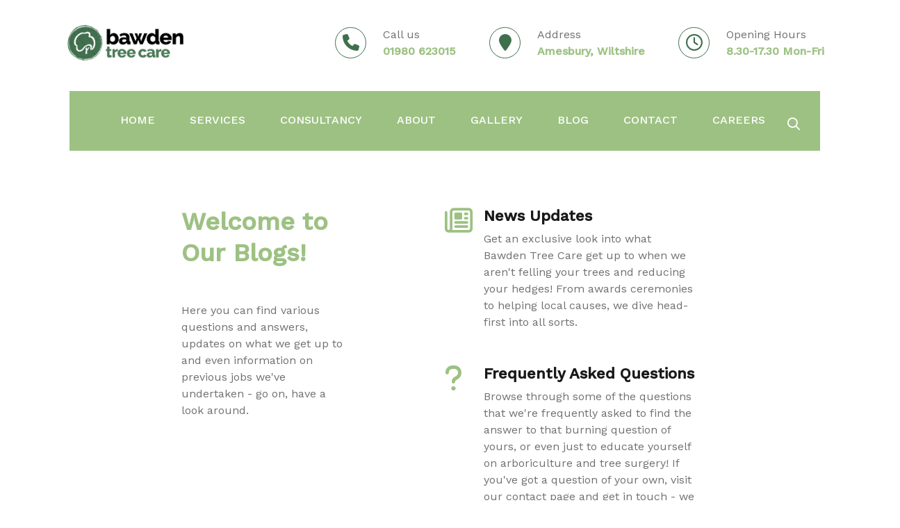

--- FILE ---
content_type: text/html; charset=UTF-8
request_url: https://www.bawdentreecare.co.uk/blog/4/News-and-Updates/
body_size: 11288
content:
<!DOCTYPE html>
<html lang="en">
<head>
<meta charset='utf-8' />
<title>News  and Updates from Bawden Tree Care</title>
<meta name="keywords" content="tree surgery news, arb news, arboricultural news, tree surgeon news, bawden tree care news, tree care blog, updates, changes in the world of trees," />
<meta name="description" content="Keep up with news updates from Wiltshire&#45;based tree surgeons Bawden Tree Care &#45;  from events to training and developments.  All the latest from the world of arboriculture, trees, ecology and sustainability.    " />
<meta name="robots" content="index,follow" />
<meta name="Googlebot" content="index,follow" />
<meta name="revisit-after" content="14 days" />
<meta name="author" content='Bawden Contracting Services Limited' />
<meta name="geo.country" content="GB" />
<meta name="viewport" content="width=device-width, initial-scale=1.0" />
<link rel="shortcut icon" href="/favicon.ico" />
<link rel="icon" href="/favicon.ico" type="image/x-icon" />
<link rel="apple-touch-icon" href="/img/ios/iTunesArtwork@1x.png" />
<link rel="apple-touch-icon" sizes="76x76" href="/img/ios/AppIcon.appiconset/Icon-App-76x76@1x.png" />
<link rel="apple-touch-icon" sizes="120x120" href="/img/ios/AppIcon.appiconset/Icon-App-60x60@2x.png" />
<link rel="apple-touch-icon" sizes="152x152" href="/img/ios/AppIcon.appiconset/Icon-App-76x76@2x.png" />
<link rel="apple-touch-startup-image" href="/img/android/playstore-icon.png" />
<meta name="twitter:card" content="summary_large_image" />
<meta name="twitter:site" content="@bawdentreecare" />
<meta name="twitter:creator" content="@bawdentreecare" /><link rel="preconnect" crossorigin href="https://fonts.gstatic.com" />
<link rel="preload" href="/css/custom.min.css" as="style" />
<link rel="preload" href="/css/all.min.css" as="style" />
<link rel="preload" href="/webfonts/fa-light-300.woff2" as="font" type="font/woff2" crossorigin="anonymous" />
<link rel="preload" href="/webfonts/fa-brands-400.woff2" as="font" type="font/woff2" crossorigin="anonymous" />
<link rel="preload" href="/webfonts/fa-solid-900.woff2" as="font" type="font/woff2" crossorigin="anonymous" />
<link rel="preload" href="/webfonts/fa-regular-400.woff2" as="font" type="font/woff2" crossorigin="anonymous" />
<link rel="alternate" type="application/rss+xml" title="Bawden Contracting Services Limited &raquo; Feed" href="https://www.bawdentreecare.co.uk/feed/" />
<link rel="stylesheet" href="https://cdn.jsdelivr.net/npm/bootstrap@4.6.1/dist/css/bootstrap.min.css" integrity="sha384-zCbKRCUGaJDkqS1kPbPd7TveP5iyJE0EjAuZQTgFLD2ylzuqKfdKlfG/eSrtxUkn" crossorigin="anonymous" type="text/css" media="all"/>
<link rel="stylesheet" href="/css/all.min.css" type="text/css" media="all" />
<link rel="stylesheet" href="/css/custom.min.css" type="text/css" media="screen" />
<link rel="stylesheet" href="/css/animate.css" type="text/css" media="screen" />
<link rel="stylesheet" href="/css/print.min.css" type="text/css" media="print" />
<link rel="canonical" href="https://www.bawdentreecare.co.uk/blog/4/News-and-Updates/" />
<link rel="shortlink" href="https://www.bawdentreecare.co.uk/blog/4/News-and-Updates/" />
<link rel='next' href='https://www.bawdentreecare.co.uk/blog/4/News-and-Updates/?page=2' />	
<!-- Google tag (gtag.js) -->
<script async src="https://www.googletagmanager.com/gtag/js?id=UA-1653439-4"></script>
<script>
  window.dataLayer = window.dataLayer || [];
  function gtag(){dataLayer.push(arguments);}
  gtag('js', new Date());

  gtag('config', 'UA-1653439-4');
</script>

<!-- Google tag (gtag.js) -->
<script async src="https://www.googletagmanager.com/gtag/js?id=G-CQTTTEZW3W"></script>
<script>
  window.dataLayer = window.dataLayer || [];
  function gtag(){dataLayer.push(arguments);}
  gtag('js', new Date());

  gtag('config', 'G-CQTTTEZW3W');
</script>
<script src='https://www.google.com/recaptcha/api.js' async defer></script></head>
<body>
<a class="skip-link screen-reader-text" href="#maincontent">Skip to content</a>
<header class="d-block">
<div class="nobanner"><div class="noprint site-header">
<div class="container">
<div class="row d-flex h-100">
<div class="col-lg-4 col-12 justify-content-center align-self-center text-left site-logo"><a href="/" rel="home"><img class="img-fluid" src="https://www.bawdentreecare.co.uk/uploads/100774_BG_Bawden_TreeCare_Logo_AW_2.png" alt="Bawden Tree Care" title="Bawden Tree Care"></a></div>
<div class="col-lg-8 col-12 justify-content-center align-self-center text-lg-right text-center">
<div class="row header-contact-area">
<div class="header-contact-block">
<div class="header-contact-icon">
<i class="fas fa-phone"></i></div>
<div class="header-contact-text">
<span>Call us</span>
<span class="headertxt"> 01980 623015</span></div>
</div>
<div class="header-contact-block">
<div class="header-contact-icon">
<i class="fas fa-map-marker"></i></div>
<div class="header-contact-text">
<span>Address</span>
<span class="headertxt">Amesbury, Wiltshire</span></div>
</div>
<div class="header-contact-block">
<div class="header-contact-icon">
<i class="far fa-clock"></i></div>
<div class="header-contact-text">
<span>Opening Hours</span>
<span class="headertxt">8.30-17.30 Mon-Fri</span></div>
</div>
</div>
</div>
</div>
<div class="mobnav">
<div class="col-12">
<div class="navsection noprint">
<nav class="navbar navbar-expand-xl navbar-dark bg-dark" style="margin-bottom: -2.5rem;">
<a class="navbar-brand" href="#"></a>
<button class="navbar-toggler ml-auto ml-md-auto mr-md-0" type="button" data-toggle="collapse" data-target="#navbarSupportedContent" aria-controls="navbarSupportedContent" aria-expanded="false" aria-label="Toggle navigation"><span class="navbar-toggler-icon"></span></button>
<div class="collapse navbar-collapse" id="navbarSupportedContent">
<ul class="navbar-nav mr-auto">
<li class='nav-item dropdown'><a class='nav-link' href='https://www.bawdentreecare.co.uk/' id='navbarDropdown1' role='button' aria-haspopup='true' aria-expanded='false'>Home</a><span class="ipadpro dropdown-toggle" role="button" data-toggle="dropdown" aria-haspopup="true" aria-expanded="false"></span>
<ul class='dropdown-menu'>
<li><a href='/47/tree-surgery-terminology/'>Tree Surgery Terminology</a></li>
</ul></li>
<li class='nav-item dropdown'><a class='nav-link' href='https://www.bawdentreecare.co.uk/54/services/' id='navbarDropdown54' role='button' aria-haspopup='true' aria-expanded='false'>Services</a><span class="ipadpro dropdown-toggle" role="button" data-toggle="dropdown" aria-haspopup="true" aria-expanded="false"></span>
<ul class='dropdown-menu'>
<li><a href='/70/commercial-tree-surgery/'>Commercial Tree Surgery</a></li>
<li><a href='/10/domestic-tree-surgery/'>Domestic Tree Surgery</a></li>
<li><a href='/115/tree-removal/'>Tree Removal</a></li>
<li><a href='/26/tree-stump-removal/'>Tree Stump Removal</a></li>
<li><a href='/34/woodland-management/'>Woodland Management</a></li>
</ul></li>
<li class='nav-item dropdown'><a class='nav-link' href='https://www.bawdentreecare.co.uk/133/Arboricultural-Consultancy-Services/' id='navbarDropdown133' role='button' aria-haspopup='true' aria-expanded='false'>Consultancy</a><span class="ipadpro dropdown-toggle" role="button" data-toggle="dropdown" aria-haspopup="true" aria-expanded="false"></span>
<ul class='dropdown-menu'>
<li><a href='/97/Tree-Surveying/'>Tree Surveying</a></li>
<li><a href='/35/TPOs-conservation-areas/'>TPO's & Conservation Areas</a></li>
<li><a href='/135/air-spade-investigations/'>Air Spade Investigations</a></li>
</ul></li>
<li class='nav-item dropdown'><a class='nav-link' href='https://www.bawdentreecare.co.uk/38/About-Bawden-Tree-Care/' id='navbarDropdown38' role='button' aria-haspopup='true' aria-expanded='false'>About</a><span class="ipadpro dropdown-toggle" role="button" data-toggle="dropdown" aria-haspopup="true" aria-expanded="false"></span>
<ul class='dropdown-menu'>
<li><a href='/team/'>Our Management Team</a></li>
<li><a href='/18/british-standard-3998-2010/'>British Standard 3998 &#58; 2010</a></li>
<li><a href='/19/accreditations-affiliations/'>Accreditations</a></li>
<li><a href='/36/green-waste-disposal/'>Green Waste Disposal</a></li>
<li><a href='/57/Tree-Care-Useful-Links/'>Useful Links</a></li>
</ul></li>
<li class='nav-item dropdown'><a class='nav-link' href='https://www.bawdentreecare.co.uk/gallery/' id='navbarDropdown5' role='button' aria-haspopup='true' aria-expanded='false'>Gallery</a><span class="ipadpro dropdown-toggle" role="button" data-toggle="dropdown" aria-haspopup="true" aria-expanded="false"></span><ul class='dropdown-menu'>
<li><a href='/gallery/9/Tree-Surveying/'>Tree Surveying</a></li>
<li><a href='/gallery/10/Tree-Care/'>Tree Care</a></li>
<li><a href='/gallery/12/Miscellaneous/'>Miscellaneous </a></li>
<li><a href='/gallery/13/Tree-Stump-Grinding-and-Stump-Removal/'>Tree Stump Grinding and Stump Removal</a></li>
<li><a href='/gallery/14/Hedge-Cutting-Hedge-Clipping-Hedge-Trimming-and-Hedge-Planting/'>Hedge Cutting, Hedge Clipping, Hedge Trimming and Hedge Planting</a></li>
<li><a href='/gallery/'>View All Images</a></li>
</ul> </li>
<li class='nav-item dropdown'><a class='nav-link active' href='https://www.bawdentreecare.co.uk/blog/' id='navbarDropdown4' role='button' aria-haspopup='true' aria-expanded='false'>Blog</a><span class="ipadpro dropdown-toggle" role="button" data-toggle="dropdown" aria-haspopup="true" aria-expanded="false"></span><ul class='dropdown-menu'>
<li class='active'><a href='/blog/4/News-and-Updates/'>News and Updates </a></li>
<li><a href='/blog/2/Frequently-Asked-Questions-45-FAQs/'>Frequently Asked Questions &#45; FAQs</a></li>
<li><a href='/blog/3/Our-Work/'>Our Work</a></li>
<li><a href='/blog/5/Tips-Tricks-38-Guides/'>Tips, Tricks &#38; Guides</a></li>
<li><a href='/blog/'>View All Articles</a></li>
<li class='dropdown-submenu'><a href='/blog/'>Archive</a><ul class='dropdown-menu'>
<li><a title='click to show all the articles for this year' href='/blog/?yr=2025'>2025</a></li>
<li><a title='click to show all the articles for this year' href='/blog/?yr=2023'>2023</a></li>
<li><a title='click to show all the articles for this year' href='/blog/?yr=2022'>2022</a></li>
<li><a title='click to show all the articles for this year' href='/blog/?yr=2020'>2020</a></li>
<li><a title='click to show all the articles for this year' href='/blog/?yr=2019'>2019</a></li>
<li><a title='click to show all the articles for this year' href='/blog/?yr=2018'>2018</a></li>
<li><a title='click to show all the articles for this year' href='/blog/?yr=2017'>2017</a></li>
<li><a title='click to show all the articles for this year' href='/blog/?yr=2016'>2016</a></li>
<li><a title='click to show all the articles for this year' href='/blog/?yr=2015'>2015</a></li>
<li><a title='click to show all the articles for this year' href='/blog/?yr=2014'>2014</a></li>
</ul></li>
</ul>
 </li>
<li class='nav-item'><a class='nav-link' href='https://www.bawdentreecare.co.uk/2/contact-bawden-tree-care/'>Contact</a></li>
<li class='nav-item dropdown'><a class='nav-link' href='https://www.bawdentreecare.co.uk/43/arborist-jobs-wiltshire/' id='navbarDropdown43' role='button' aria-haspopup='true' aria-expanded='false'>Careers</a><span class="ipadpro dropdown-toggle" role="button" data-toggle="dropdown" aria-haspopup="true" aria-expanded="false"></span>
<ul class='dropdown-menu'>
<li><a href='/110/apprenticeships/'>Apprenticeships</a></li>
<li><a href='/85/Climbing-arborist-job-vacancy-wiltshire-tree-surgeon/'>Climbing Arborist Job Vacancy</a></li>
</ul></li>
</ul>
<div class="ml-auto">
<div id="srchouter">
<a onclick="ToggleDiv('srch','block');ToggleDiv('srchbtnouter','inline-block');ToggleDiv('srchiconouter','none');" href="#" title="search our site"><div id="srchiconouter"><span id="srchicon" style="display: inline-block;" class="far fa-search"></span></div></a>
<a href="#" onclick="document.forms['search'].submit(); return false;"><div id="srchbtnouter" style="display: none;"><span id="srchbtn" class="far fa-search"></span></div></a>
<div id="srch" style="display: none;">
<form id="search" name="search" method="get" action="/blog/">
<label for="s"></label>
<input name="s" type="search" id="s" value="Search" size="35" onfocus="if(this.value=='Search')this.value=''; this.style.color = '#000'"  maxlength="99"/><input name="issrch" type="hidden" value="Y" />
</form>
</div>
</div> 
<div class="headersearch onlymobile">
<form id="searchfrm" name="searchfrm" role="search" method="get" class="search-form mb-3" action="/blog/">
<div class="form-group col-lg-10 col-md-11 col-sm-12 ml-auto mb-0">
<label class="sr-only" for="ms">Search</label>
<input type="search" class="form-control" name="s" id="ms" onfocus="this.style.color = '#000000'" value="Search" maxlength="99" tabindex="1"/>
<button class="search-button" type="submit"><span class="far fa-search"></span></button>
<input name="issrch" type="hidden" value="Y" />
</div>
</form>
</div>
</div>
</div>
</nav>
</div>
</div>
</div></div>
</div>
</div></header>
<div class="flexcontainer">
<section style="order: 2" id="quicklink1" class="noprint">
<div class="container-fluid">
<div class="row d-flex h-100 no-gutters">
<div id="quicklink1a" class="col-md-6 col-xl-4 offset-xl-2 col-12 justify-content-center align-self-center align-self-stretch py-5 widget-area">
<div class="pt-5 px-5 pb-0 pb-md-5 mr-xl-5">
<h2 class="mb-5">Welcome to Our Blogs!</h2>
<div class="textwidget pr-0 pr-md-5"><p>Here you can find various questions and answers, updates on what we get up to and even information on previous jobs we've undertaken - go on, have a look around.</p></div>
</div>
</div>
<div id="quicklink1b" class="col-md-6 col-12 justify-content-center align-self-center align-self-stretch pt-5 widget-area">
<div class="py-5">
	
<div class="ql1outer">
<div class="ql1 mb-5">
<div class="row">
<div class="col-xl-1 col-md-2 col-12 ql1-thumb text-center pb-3 pb-md-0">
<i class="far fa-newspaper"></i>
</div>
<div class="col-xl-6 col-md-10 col-12 ql1-content text-center text-md-left">
<h3 class="ql1-title">News Updates</h3>
Get an exclusive look into what Bawden Tree Care get up to when we aren't felling your trees and reducing your hedges! From awards ceremonies to helping local causes, we dive head-first into all sorts. </div>
</div>
</div>
</div>
	
	
<div class="ql1outer">
<div class="ql1 mb-5">
<div class="row">
<div class="col-xl-1 col-md-2 col-12 ql1-thumb text-center pb-3 pb-md-0">
<i class="fas fa-question"></i>
</div>
<div class="col-xl-6 col-md-10 col-12 ql1-content text-center text-md-left">
<h3 class="ql1-title">Frequently Asked Questions</h3>
Browse through some of the questions that we're frequently asked to find the answer to that burning question of yours, or even just to educate yourself on arboriculture and tree surgery! If you've got a question of your own, visit our contact page and get in touch - we offer advice free of charge. </div>
</div>
</div>
</div>
	
	
<div class="ql1outer">
<div class="ql1 mb-5">
<div class="row">
<div class="col-xl-1 col-md-2 col-12 ql1-thumb text-center pb-3 pb-md-0">
<i class="fas fa-trees"></i>
</div>
<div class="col-xl-6 col-md-10 col-12 ql1-content text-center text-md-left">
<h3 class="ql1-title">Our Work </h3>
Want to know what people are really saying about Bawden Tree Care? Well wonder no more - the Our Work blog consists of a variety of case studies, including what work was done, where it took place and what the customers had to say! Use this blog to get a good idea of our standard of service and decide if we're the tree surgeons for you. </div>
</div>
</div>
</div>
	
 
</div>
</div>
</div>
</div>
</section>
<section style="order: 4" id="maincontent" class="py-5">
<div class="container py-4">
<h1>News and Updates </h1>
<p>Want to be on the ball with all that goes on here at Bawden Tree Care? Take a look at what the team get up to, be in the know with our success stories and follow our various updates.</p></div>
</section>
<section style="order: 8" id="blog" class="py-5">
<div class="container">
<div class="row">
<div id="blogprimary" class="col-md-8 col-12 pr-lg-5">
<div class="posts-layout">
<article id="post-71" class="post category-News and Updates  clearfix pb-5 mb-5">
<div class="entry-thumb">
<a href="/article/71/Constructionline-Gold-Membership-Bawden-Tree-Care/" title="Constructionline &#45; Gold membership achieved by Bawden Tree Care"><img width="720" src="/uploads/news/Gold_RGB.png" alt="Constructionline &#45; Gold membership achieved by Bawden Tree Care" srcset="/uploads/news/Gold_RGB.png 1024w, /uploads/news/Gold_RGB-272w.png 272w, /uploads/news/Gold_RGB-300w.png 300w, /uploads/news/Gold_RGB-480w.png 480w, /uploads/news/Gold_RGB-550w.png 550w, /uploads/news/Gold_RGB-640w.png 640w" sizes="(max-width: 720px) 100vw, 720px"></a>
</div>
<header class="entry-header mb-4">
<div class="entry-meta mt-4 mb-3">
<span class="posted-on">
<a title="view other articles published in this month" href="/blog/?mth=05&amp;yr=2022" rel="bookmark">
<time class="entry-date published" datetime="2022-05-31T00:00:00+00:00">May 31 2022</time>
<time class="updated" datetime="2022-05-31T00:00:00+00:00">May 31 2022</time>
</a>
</span>
</div>
<h2 class="entry-title"><a href="/article/71/Constructionline-Gold-Membership-Bawden-Tree-Care/" rel="bookmark">Constructionline &#45; Gold membership achieved by Bawden Tree Care</a></h2>
<a class="mt-3 post-cat" title="view other articles in this category" href="/blog/4/News-and-Updates/" rel="category tag">News and Updates </a>
</header>
<div class="entry-summary mb-4">
<p>Bawden achieved Constructionline &#39;Gold Member&#39; status in super quick time.  Great team effort at the business and the fact that ISO 9001, ISO14001 and ISO 45001 were already in place helped make light work of the whole process.</p>
</div>
<div class="noprint clearfix">
<a href="/article/71/Constructionline-Gold-Membership-Bawden-Tree-Care/" class="btn btn-outline-primary" role="button" title="Constructionline &#45; Gold membership achieved by Bawden Tree Care">Read more</a>
</div>
</article>
<article id="post-69" class="post category-News and Updates  clearfix pb-5 mb-5">
<div class="entry-thumb">
<a href="/article/69/Bawden-Tree-Surgeon-Outstanding-Performance-Award/" title="Bawden Tree Surgeon recognised for Outstanding Performance"><img width="720" src="/uploads/news/IMG_1958.jpg" alt="Bawden Tree Surgeon recognised for Outstanding Performance" srcset="/uploads/news/IMG_1958.jpg 1024w, /uploads/news/IMG_1958-272w.jpg 272w, /uploads/news/IMG_1958-300w.jpg 300w, /uploads/news/IMG_1958-480w.jpg 480w, /uploads/news/IMG_1958-550w.jpg 550w, /uploads/news/IMG_1958-640w.jpg 640w" sizes="(max-width: 720px) 100vw, 720px"></a>
</div>
<header class="entry-header mb-4">
<div class="entry-meta mt-4 mb-3">
<span class="posted-on">
<a title="view other articles published in this month" href="/blog/?mth=01&amp;yr=2022" rel="bookmark">
<time class="entry-date published" datetime="2022-01-27T00:00:00+00:00">Jan 27 2022</time>
<time class="updated" datetime="2022-01-27T00:00:00+00:00">Jan 27 2022</time>
</a>
</span>
</div>
<h2 class="entry-title"><a href="/article/69/Bawden-Tree-Surgeon-Outstanding-Performance-Award/" rel="bookmark">Bawden Tree Surgeon recognised for Outstanding Performance</a></h2>
<a class="mt-3 post-cat" title="view other articles in this category" href="/blog/4/News-and-Updates/" rel="category tag">News and Updates </a>
</header>
<div class="entry-summary mb-4">
<p>Howard Ingram received a coveted Bawden Tree Care ABCD Award from Tree Care Manager for excellent performance and hard work.....</p>
</div>
<div class="noprint clearfix">
<a href="/article/69/Bawden-Tree-Surgeon-Outstanding-Performance-Award/" class="btn btn-outline-primary" role="button" title="Bawden Tree Surgeon recognised for Outstanding Performance">Read more</a>
</div>
</article>
<article id="post-65" class="post category-News and Updates  clearfix pb-5 mb-5">
<div class="entry-thumb">
<a href="/article/65/woodchip-donation/" title="Donating Woodchip to Netheravon Primary School"><img width="720" src="/uploads/news/WhatsApp_Image_2020-05-22_at_12_37_08.png" alt="Donating Woodchip to Netheravon Primary School" srcset="/uploads/news/WhatsApp_Image_2020-05-22_at_12_37_08.png 1024w, /uploads/news/WhatsApp_Image_2020-05-22_at_12_37_08-272w.png 272w, /uploads/news/WhatsApp_Image_2020-05-22_at_12_37_08-300w.png 300w, /uploads/news/WhatsApp_Image_2020-05-22_at_12_37_08-480w.png 480w, /uploads/news/WhatsApp_Image_2020-05-22_at_12_37_08-550w.png 550w, /uploads/news/WhatsApp_Image_2020-05-22_at_12_37_08-640w.png 640w" sizes="(max-width: 720px) 100vw, 720px"></a>
</div>
<header class="entry-header mb-4">
<div class="entry-meta mt-4 mb-3">
<span class="posted-on">
<a title="view other articles published in this month" href="/blog/?mth=05&amp;yr=2020" rel="bookmark">
<time class="entry-date published" datetime="2020-05-22T00:00:00+00:00">May 22 2020</time>
<time class="updated" datetime="2020-05-22T00:00:00+00:00">May 22 2020</time>
</a>
</span>
</div>
<h2 class="entry-title"><a href="/article/65/woodchip-donation/" rel="bookmark">Donating Woodchip to Netheravon Primary School</a></h2>
<a class="mt-3 post-cat" title="view other articles in this category" href="/blog/4/News-and-Updates/" rel="category tag">News and Updates </a>
</header>
<div class="entry-summary mb-4">
<p>Bawden Tree Care donate wood chip to Netheravon All Saints C of E Primary School to aid the completion of their nature garden ready for pupils to return to school.</p>
</div>
<div class="noprint clearfix">
<a href="/article/65/woodchip-donation/" class="btn btn-outline-primary" role="button" title="Donating Woodchip to Netheravon Primary School">Read more</a>
</div>
</article>
<article id="post-63" class="post category-News and Updates  clearfix pb-5 mb-5">
<div class="entry-thumb">
<a href="/article/63/covid-19-closure/" title="COVID&#45;19 &#45; We&#39;re Temporarily Closed"><img width="720" src="/uploads/news/Copy_of_Copy_of_Copy_of_Bawden_Tree_Care-2.png" alt="COVID&#45;19 &#45; We&#39;re Temporarily Closed" srcset="/uploads/news/Copy_of_Copy_of_Copy_of_Bawden_Tree_Care-2.png 1024w, /uploads/news/Copy_of_Copy_of_Copy_of_Bawden_Tree_Care-2-272w.png 272w, /uploads/news/Copy_of_Copy_of_Copy_of_Bawden_Tree_Care-2-300w.png 300w, /uploads/news/Copy_of_Copy_of_Copy_of_Bawden_Tree_Care-2-480w.png 480w, /uploads/news/Copy_of_Copy_of_Copy_of_Bawden_Tree_Care-2-550w.png 550w, /uploads/news/Copy_of_Copy_of_Copy_of_Bawden_Tree_Care-2-640w.png 640w" sizes="(max-width: 720px) 100vw, 720px"></a>
</div>
<header class="entry-header mb-4">
<div class="entry-meta mt-4 mb-3">
<span class="posted-on">
<a title="view other articles published in this month" href="/blog/?mth=03&amp;yr=2020" rel="bookmark">
<time class="entry-date published" datetime="2020-03-24T00:00:00+00:00">Mar 24 2020</time>
<time class="updated" datetime="2020-03-24T00:00:00+00:00">Mar 24 2020</time>
</a>
</span>
</div>
<h2 class="entry-title"><a href="/article/63/covid-19-closure/" rel="bookmark">COVID&#45;19 &#45; We&#39;re Temporarily Closed</a></h2>
<a class="mt-3 post-cat" title="view other articles in this category" href="/blog/4/News-and-Updates/" rel="category tag">News and Updates </a>
</header>
<div class="entry-summary mb-4">
<p>Bawden Tree Care temporarily closes as of the 24th March 2020 due to the outbreak of coronavirus.</p>
</div>
<div class="noprint clearfix">
<a href="/article/63/covid-19-closure/" class="btn btn-outline-primary" role="button" title="COVID&#45;19 &#45; We&#39;re Temporarily Closed">Read more</a>
</div>
</article>
<article id="post-62" class="post category-News and Updates  clearfix pb-5 mb-5">
<div class="entry-thumb">
<a href="/article/62/contactless-tree-care/" title="Contactless Tree Care &#45; COVID&#45;19 Response"><img width="720" src="/uploads/news/Contactless_Tree_Care_.png" alt="Contactless Tree Care &#45; COVID&#45;19 Response" srcset="/uploads/news/Contactless_Tree_Care_.png 1024w, /uploads/news/Contactless_Tree_Care_-272w.png 272w, /uploads/news/Contactless_Tree_Care_-300w.png 300w, /uploads/news/Contactless_Tree_Care_-480w.png 480w, /uploads/news/Contactless_Tree_Care_-550w.png 550w, /uploads/news/Contactless_Tree_Care_-640w.png 640w" sizes="(max-width: 720px) 100vw, 720px"></a>
</div>
<header class="entry-header mb-4">
<div class="entry-meta mt-4 mb-3">
<span class="posted-on">
<a title="view other articles published in this month" href="/blog/?mth=03&amp;yr=2020" rel="bookmark">
<time class="entry-date published" datetime="2020-03-20T00:00:00+00:00">Mar 20 2020</time>
<time class="updated" datetime="2020-03-20T00:00:00+00:00">Mar 20 2020</time>
</a>
</span>
</div>
<h2 class="entry-title"><a href="/article/62/contactless-tree-care/" rel="bookmark">Contactless Tree Care &#45; COVID&#45;19 Response</a></h2>
<a class="mt-3 post-cat" title="view other articles in this category" href="/blog/4/News-and-Updates/" rel="category tag">News and Updates </a>
</header>
<div class="entry-summary mb-4">
<p>We take measures to keep our staff and customers safe in the wake of the coronavirus outbreak by introducing &#39;contactless&#39; appointments.</p>
</div>
<div class="noprint clearfix">
<a href="/article/62/contactless-tree-care/" class="btn btn-outline-primary" role="button" title="Contactless Tree Care &#45; COVID&#45;19 Response">Read more</a>
</div>
</article>
<div class="row noprint">
<div class="col-md-12">
<nav>
<ul class='pagination justify-content-center'>
<li class='page-item disabled'><span class='page-link'><span class='fas fa-angle-double-left'></span></span></li>
<li class='page-item disabled'><span class='page-link'><span class='fas fa-angle-left'></span></span></li>
<li class='page-item active'><a class='page-link' href='https://www.bawdentreecare.co.uk/blog/4/News-and-Updates/'>1</a></li>
<li class='page-item'><a class='page-link' href='https://www.bawdentreecare.co.uk/blog/4/News-and-Updates/?page=2'>2</a></li>
<li class='page-item'><a class='page-link' href='https://www.bawdentreecare.co.uk/blog/4/News-and-Updates/?page=3'>3</a></li>
<li class='page-item'><a class='page-link' href='https://www.bawdentreecare.co.uk/blog/4/News-and-Updates/?page=4'>4</a></li>
<li class='page-item'><a class='page-link' title='next page' href='https://www.bawdentreecare.co.uk/blog/4/News-and-Updates/?page=2'><span class='fas fa-angle-right'></span></a></li>
<li class='page-item'><a title='go to last page' class='page-link' href='https://www.bawdentreecare.co.uk/blog/4/News-and-Updates/?page=4'><span class='fas fa-angle-double-right'></span></a></li>
</ul>
</nav>
</div>
</div>
<div class="clearfix"></div>
</div>
</div>
<div id="blogside" class="noprint col-md-4 col-12">
<section class="blog_search p-4">
<form role="search" method="get" class="search-form" action="/blog/">
<label>
<span class="screen-reader-text">Search for:</span>
<input type="search" name="s" class="search-field" placeholder='Search Blog'>
</label>
<input type="submit" class="search-submit" value="Search">
<input name="issrch" type="hidden" value="Y" />
</form>
</section>
<section id='blog_categories' class='p-4'>
<h4 class='mb-4'>Categories</h4>
<ul>
<li><a class='active' href='/blog/4/News-and-Updates/'>News and Updates </a> <span class='float-right postcount'>17</span></li>
<li><a href='/blog/2/Frequently-Asked-Questions-45-FAQs/'>Frequently Asked Questions &#45; FAQs</a> <span class='float-right postcount'>10</span></li>
<li><a href='/blog/3/Our-Work/'>Our Work</a> <span class='float-right postcount'>43</span></li>
<li><a href='/blog/5/Tips-Tricks-38-Guides/'>Tips, Tricks &#38; Guides</a> <span class='float-right postcount'>0</span></li>
<li><a href='/blog/'>View All Articles</a></li>
</ul>
</section>
<section id='blog_archives' class='p-4'>
<h4 class='mb-4'>Archives</h4>
<ul>
<li><a title='click to show all the articles for this year' href='/blog/?yr=2025'>2025</a> <span class='float-right postcount'>2</span></li>
<li><a title='click to show all the articles for this year' href='/blog/?yr=2023'>2023</a> <span class='float-right postcount'>3</span></li>
<li><a title='click to show all the articles for this year' href='/blog/?yr=2022'>2022</a> <span class='float-right postcount'>5</span></li>
<li><a title='click to show all the articles for this year' href='/blog/?yr=2020'>2020</a> <span class='float-right postcount'>4</span></li>
<li><a title='click to show all the articles for this year' href='/blog/?yr=2019'>2019</a> <span class='float-right postcount'>1</span></li>
<li><a title='click to show all the articles for this year' href='/blog/?yr=2018'>2018</a> <span class='float-right postcount'>1</span></li>
<li><a title='click to show all the articles for this year' href='/blog/?yr=2017'>2017</a> <span class='float-right postcount'>10</span></li>
<li><a title='click to show all the articles for this year' href='/blog/?yr=2016'>2016</a> <span class='float-right postcount'>19</span></li>
<li><a title='click to show all the articles for this year' href='/blog/?yr=2015'>2015</a> <span class='float-right postcount'>23</span></li>
<li><a title='click to show all the articles for this year' href='/blog/?yr=2014'>2014</a> <span class='float-right postcount'>2</span></li>
</ul>
</section>
<section id='popular-tags' class='p-4'>
<h4 class='mb-4'>Popular Tags</h4>
<div class='tag-cloud'>
<a href='/blog/?istg=Y&amp;nwstg=Tree%20pruning'>Tree pruning</a>
<a href='/blog/?istg=Y&amp;nwstg=Tree%20felling'>Tree felling</a>
<a href='/blog/?istg=Y&amp;nwstg=salisbury%20tree%20surgeons'>salisbury tree surgeons</a>
<a href='/blog/?istg=Y&amp;nwstg=hedge%20trimming'>hedge trimming</a>
<a href='/blog/?istg=Y&amp;nwstg=hedge%20cutting'>hedge cutting</a>
<a href='/blog/?istg=Y&amp;nwstg=stump%20grinding'>stump grinding</a>
<a href='/blog/?istg=Y&amp;nwstg=amesbury%20tree%20surgeons'>amesbury tree surgeons</a>
<a href='/blog/?istg=Y&amp;nwstg=crown%20reduction'>crown reduction</a>
<a href='/blog/?istg=Y&amp;nwstg=hampshire%20tree%20surgeons'>hampshire tree surgeons</a>
<a href='/blog/?istg=Y&amp;nwstg=Business%20Successes'>Business Successes</a>
</div>
</section>
<section id="twitter-feed" class="p-4">
<h4 class="mb-4">Twitter Feed</h4>
<a data-tweet-limit="5" class="twitter-timeline" href="https://twitter.com/@bawdentreecare?ref_src=twsrc%5Etfw">Tweets by @bawdentreecare</a>
<script async src="https://platform.twitter.com/widgets.js" crossorigin="anonymous"></script>
</section>
</div></div>
</div>
</section><section style="order: 12" id="testimonials" class="noprint widget-area py-5">
<div class="container py-5">
<div class="mb-3">
	
<h2 class="text-center mb-5">Our testimonials</h2>
</div>
<div class="row slider testimonials">
<div class="col-md-6 col-12 mb-5 mb-md-0" id="hiderev1" style="display:block;">
<div class="testimonial-bg mx-2 p-5">
<div class="testimonial-content mb-2">
<p><p>"It was nice to receive a call after my tree survey had been sent, in order to go through it and answer any questions I may have had." &nbsp;</p></p>
</div>
<h3 class="testimonial-title mb-0">JB</h3>
<div class="testcompany text-uppercase pt-0">Bulford, Salisbury, Wiltshire</div>
</div>
</div>
<div class="col-12 mb-5 mb-md-0" id="showrev1" style="display:none;">
<div class="testimonial-bg mx-2 p-4">
<div class="testimonial-content mb-2">
<p><p>"It was nice to receive a call after my tree survey had been sent, in order to go through it and answer any questions I may have had." &nbsp;</p></p>
<p><a class="btn btn-primary my-3" title="close this review" href="#testimonials" onclick="ToggleDiv('showrev1','none');ToggleDiv('hiderev1','block');ToggleDiv('hiderev2','block');">[x] close</a></p>
</div>
<h3 class="testimonial-title">JB</h3>
<div class="testcompany text-uppercase"> &ndash; Bulford, Salisbury, Wiltshire</div>
</div>
</div>
<!-- <blockquote class="blockquote">
<p><p>"It was nice to receive a call after my tree survey had been sent, in order to go through it and answer any questions I may have had." &nbsp;</p></p>
<footer class="blockquote-footer"><span class="reviewernme">JB</span>
<cite class="d-block" title="Source Title">Bulford, Salisbury, Wiltshire</cite></footer>
</blockquote> -->
<div class="col-md-6 col-12 mb-5 mb-md-0" id="hiderev2" style="display:block;">
<div class="testimonial-bg mx-2 p-5">
<div class="testimonial-content mb-2">
<p>"I had got a couple of quotes from other tree surgeons and rang Bawdens for another. Emma booked us in for a quote in 2 days time and when they visite<a class="collapsereview" title="read the full review" href="#testimonials" onclick="ToggleDiv('showrev2','block');ToggleDiv('hiderev1','none');ToggleDiv('hiderev2','none');">&hellip;</a></p>
</div>
<h3 class="testimonial-title mb-0">KS</h3>
<div class="testcompany text-uppercase pt-0">July 2024</div>
</div>
</div>
<div class="col-12 mb-5 mb-md-0" id="showrev2" style="display:none;">
<div class="testimonial-bg mx-2 p-4">
<div class="testimonial-content mb-2">
<p>"I had got a couple of quotes from other tree surgeons and rang Bawdens for another. Emma booked us in for a quote in 2 days time and when they visited were smartly dressed, friendly and approachable, offering us helpful advice on what to do with our trees. Not pushy at all just gave us the facts and provided us with a quote later on via email that gave a breakdown of the works. We decided to go ahead with them as they were the cheapest but also the ones we felt happiest with. They managed to fit us in in two weeks time and although had told us it would be two days work the team that came had it all done in one day! The team were friendly and chatty and again offered us some helpful advice. They cleared the area after they'd finished and left it neat. We were very happy with the service provided by all the team! Thanks so much guys!"</p>
<p><a class="btn btn-primary my-3" title="close this review" href="#testimonials" onclick="ToggleDiv('showrev2','none');ToggleDiv('hiderev1','block');ToggleDiv('hiderev2','block');">[x] close</a></p>
</div>
<h3 class="testimonial-title">KS</h3>
<div class="testcompany text-uppercase"> &ndash; July 2024</div>
</div>
</div>
<!-- <blockquote class="blockquote">
<p>"I had got a couple of quotes from other tree surgeons and rang Bawdens for another. Emma booked us in for a quote in 2 days time and when they visite<a class="collapsereview" title="read the full review" href="#testimonials" onclick="ToggleDiv('showrev2','block');ToggleDiv('hiderev1','none');ToggleDiv('hiderev2','none');">&hellip;</a></p>
<footer class="blockquote-footer"><span class="reviewernme">KS</span>
<cite class="d-block" title="Source Title">July 2024</cite></footer>
</blockquote> -->
</div>
</div>
</section>
<section style="order: 11" id="enquiryfrm" class="noprint widget-area py-5">
<div class="container pb-5">
<div class="row">
<div class="col-md-12">			
<h2 class="text-center mb-3">GET IN TOUCH</h2>
<form id="enqfrm" name="enqfrm" method="post" action="https://www.bawdentreecare.co.uk/blog/4/News-and-Updates/">
<div class="form-group">
<input name='yourname' id='yourname' aria-label='Your Name' tabindex="1" required type="text" maxlength="99" class="form-control" placeholder='Your Name' onfocus="this.style.color = '#000000'"/>
</div>
<div class="form-group">
<input name='yourtel' id='yourtel' aria-label='Your Telephone Number' tabindex="2" type="text" maxlength="99" class="form-control" placeholder='Your Telephone Number' onfocus="this.style.color = '#000000'"/>
</div>
<div class="form-group">
<input name='youremail' id='youremail' aria-label='Your Email Address' tabindex="3" required type="email" maxlength="99" class="form-control" placeholder='Your Email Address' onfocus="this.style.color = '#000000'"/>
</div>
<div class="form-group">
<textarea name="youraddress" id="youraddress" aria-label="Your Address" tabindex="4" class="form-control" required cols="45" rows="5" placeholder='Your Address' onfocus="this.style.color = '#000000'"></textarea>
</div>
<div class="form-group">
<textarea name="yourmessage" id="yourmessage" aria-label="Your Message or Comments" tabindex="5" class="form-control" required cols="45" rows="5" placeholder='Your Message or Comments' onfocus="this.style.color = '#000000'"></textarea>
</div>
<div>
<div class="mb-2">
<small>I'm happy for Bawden Tree Care to let me know about news and offers that may be of interest to me in the future. Don't worry though, we promise we will never pass your details to 3rd parties.</small>
</div>
<div class="form-check form-check-inline">
<label><input name="gdproptin" id="gdproptin_0" value="Yes" tabindex="6" required type="radio" />&nbsp;Yes</label>
</div>
<div class="form-check form-check-inline">
<label><input name="gdproptin" id="gdproptin_1" value="No" tabindex="7" type="radio" />&nbsp;No</label>
</div>
</div>
<div class="mb-4">
<div class="g-recaptcha" data-sitekey="6LfpBwgTAAAAAIvysnB7PdnWaJKG56NiCuZA3nAl"></div></div>
<div class="text-center">
<button type="submit" class="btn btn-primary mx-auto" tabindex="8">Send Enquiry</button>
</div>
<input type="hidden" name="SND_enquiry" value="enquiry" />
</form>
</div>
</div>
</div>
</section>
</div>
<div id="footer" class="pt-5 pb-2 noprint">
<div class="footercontent">
<div class="container pb-5 pt-4">
<div class="row">
<div class="col-12 col-md-3 mb-5 mb-md-0 overflow-hidden">
<p><img style="display: block; margin-left: auto; margin-right: auto;" src="/uploads/BTC_Website_Accreditation_Group.png" alt="Bawden Tree Care Arb Association Accreditation" width="226" height="203" /></p>
<p>Bawden Tree Care is a registered trading name of Bawden Contracting Services Ltd.&nbsp;</p>
<p>Company Number: 2520691</p></div>
<div class="col-12 col-md-3 mb-5 mb-md-0">
<div class="px-0 pl-md-3 overflow-hidden">
<h3 class="mb-2 mb-md-5">Get in touch</h3>
<p><strong>Bawden Tree Care</strong><br />Unit 2, Mills Way Centre<br />Mills Way<br />Amesbury, Salisbury<br />Wiltshire<br />SP4 7AU</p>
<p><span class="fa fa-volume-control-phone"></span>&nbsp;01980 623015</p>
<p><span class="fa fa-paper-plane"></span>&nbsp; <a href="mailto:info@bawdentreecare.co.uk">info@bawdentreecare.co.uk</a></p></div>
</div>
<div class="col-12 col-md-3 mb-5 mb-md-0">
<div class="px-0 pl-md-3 overflow-hidden">
<h3 class="mb-2 mb-md-5">Useful Pages</h3>
<ul class="menufooter">
<li><a href='/'>Home</a></li>
<li><a href='/2/tree-surgeons-salisbury/'>Contact</a></li>
<li><a href='/38/About-Wiltshire-Tree-Surgeons-Bawden-Tree-Care/'>About Us</a></li>
<li><a href='/sitemap/'>Site Map</a></li>
</ul>
</div>
</div>
<div class="col-12 col-md-3">
<div class="px-0">
<h3 class="mb-2 mb-md-5">Follow Us</h3>
<div class="noprint ml-auto ml-md-0 mr-auto text-center text-md-left">
<ul class="social-media-list clearfix">
<li><a title='find us on Facebook' href='https://www.facebook.com/BawdenTreeCare/' target='_blank'><span class='screen-reader-text'>Facebook</span></a></li>
<li><a title='find us on X' href='https://twitter.com/bawdentreecare' target='_blank'><span class='screen-reader-text'>X</span></a></li>
<li><a title='find us on Instagram' href='https://www.instagram.com/bawdentreecare/' target='_blank'><span class='screen-reader-text'>Instagram</span></a></li>
<li><a title='find us on LinkedIn' href='https://www.linkedin.com/company/bawden-tree-care' target='_blank'><span class='screen-reader-text'>LinkedIn</span></a></li>
<li><a title='find us on Pinterest' href='https://www.pinterest.co.uk/BTC01980/' target='_blank'><span class='screen-reader-text'>Pinterest</span></a></li>
</ul>
</div>
</div>
</div>
</div>	
</div>	
</div>
<footer class="site-footer text-uppercase">
<div class="container">
<div class="row d-flex h-100 pt-4">
<div class="col-12 col-md-6 text-md-left text-center site-copyright mb-4 mb-md-0 justify-content-center align-self-center">
<a href="https://www.aprompt.co.uk/">Website Development by aprompt</a>
</div>	
<div class="col-12 col-md-6 text-md-right text-center site-copyright justify-content-center align-self-center">Design: Airi by aThemes</div>
</div>
</div>
</footer>
</div><script src="https://ajax.googleapis.com/ajax/libs/jquery/3.6.0/jquery.min.js" integrity="sha384-vtXRMe3mGCbOeY7l30aIg8H9p3GdeSe4IFlP6G8JMa7o7lXvnz3GFKzPxzJdPfGK" crossorigin="anonymous"></script><script src="https://cdnjs.cloudflare.com/ajax/libs/popper.js/2.11.2/umd/popper.min.js" integrity="sha512-aDciVjp+txtxTJWsp8aRwttA0vR2sJMk/73ZT7ExuEHv7I5E6iyyobpFOlEFkq59mWW8ToYGuVZFnwhwIUisKA==" crossorigin="anonymous" referrerpolicy="no-referrer"></script>
<script src="https://cdnjs.cloudflare.com/ajax/libs/jQuery-viewport-checker/1.8.8/jquery.viewportchecker.min.js" integrity="sha512-FRX6MYITclzDyyMmSQLgZoZTfE+GLzAQpjs15adVZMY6AqhsrBLx8UZwp4FoqrrRFWY9TiaPwja7EY5fk309vw==" crossorigin="anonymous"></script>
<script src="https://cdn.jsdelivr.net/npm/bootstrap@4.6.1/dist/js/bootstrap.bundle.min.js" integrity="sha384-fQybjgWLrvvRgtW6bFlB7jaZrFsaBXjsOMm/tB9LTS58ONXgqbR9W8oWht/amnpF"  crossorigin="anonymous"></script>
<script>
$(document).ready(function(){	
$('.ql1').viewportChecker({
classToAdd: ' animated fadeInRight slow',
offset: 0,
repeat: false,
callbackFunction: function(elem, action){}
});
});
</script>
<script>
var siteheader = document.querySelector(".site-header");
var siteheaderdiv = document.querySelector(".nobanner");
var headerHeight = parseInt(window.getComputedStyle(siteheader).height) + "px";
siteheaderdiv.style.height = headerHeight;
</script>
<script src='/js/sitejs.min.js'></script>
<div class="print"><div id="printcopyright" class="border-top pt-4 mt-4 text-muted">Copyright&nbsp;&copy;&nbsp;2026&nbsp;Bawden Tree Care&nbsp;&nbsp;|&nbsp;&nbsp;All&nbsp;Rights&nbsp;Reserved</div></div><div class="print">
<div class="printaddr text-muted text-right">Unit 2, Mills Way Business Centre<br />
Mills Way<br />
Amesbury<br />
Salisbury<br />
Wiltshire<br />
SP4 7AU<br />
<br />
e: info@bawdentreecare.co.uk<br />
t: 01980 622185</div>
<div class="clearfix"></div>
</div>
</body>
</html>


--- FILE ---
content_type: text/html; charset=utf-8
request_url: https://www.google.com/recaptcha/api2/anchor?ar=1&k=6LfpBwgTAAAAAIvysnB7PdnWaJKG56NiCuZA3nAl&co=aHR0cHM6Ly93d3cuYmF3ZGVudHJlZWNhcmUuY28udWs6NDQz&hl=en&v=PoyoqOPhxBO7pBk68S4YbpHZ&size=normal&anchor-ms=20000&execute-ms=30000&cb=swia8u9jmd6s
body_size: 49501
content:
<!DOCTYPE HTML><html dir="ltr" lang="en"><head><meta http-equiv="Content-Type" content="text/html; charset=UTF-8">
<meta http-equiv="X-UA-Compatible" content="IE=edge">
<title>reCAPTCHA</title>
<style type="text/css">
/* cyrillic-ext */
@font-face {
  font-family: 'Roboto';
  font-style: normal;
  font-weight: 400;
  font-stretch: 100%;
  src: url(//fonts.gstatic.com/s/roboto/v48/KFO7CnqEu92Fr1ME7kSn66aGLdTylUAMa3GUBHMdazTgWw.woff2) format('woff2');
  unicode-range: U+0460-052F, U+1C80-1C8A, U+20B4, U+2DE0-2DFF, U+A640-A69F, U+FE2E-FE2F;
}
/* cyrillic */
@font-face {
  font-family: 'Roboto';
  font-style: normal;
  font-weight: 400;
  font-stretch: 100%;
  src: url(//fonts.gstatic.com/s/roboto/v48/KFO7CnqEu92Fr1ME7kSn66aGLdTylUAMa3iUBHMdazTgWw.woff2) format('woff2');
  unicode-range: U+0301, U+0400-045F, U+0490-0491, U+04B0-04B1, U+2116;
}
/* greek-ext */
@font-face {
  font-family: 'Roboto';
  font-style: normal;
  font-weight: 400;
  font-stretch: 100%;
  src: url(//fonts.gstatic.com/s/roboto/v48/KFO7CnqEu92Fr1ME7kSn66aGLdTylUAMa3CUBHMdazTgWw.woff2) format('woff2');
  unicode-range: U+1F00-1FFF;
}
/* greek */
@font-face {
  font-family: 'Roboto';
  font-style: normal;
  font-weight: 400;
  font-stretch: 100%;
  src: url(//fonts.gstatic.com/s/roboto/v48/KFO7CnqEu92Fr1ME7kSn66aGLdTylUAMa3-UBHMdazTgWw.woff2) format('woff2');
  unicode-range: U+0370-0377, U+037A-037F, U+0384-038A, U+038C, U+038E-03A1, U+03A3-03FF;
}
/* math */
@font-face {
  font-family: 'Roboto';
  font-style: normal;
  font-weight: 400;
  font-stretch: 100%;
  src: url(//fonts.gstatic.com/s/roboto/v48/KFO7CnqEu92Fr1ME7kSn66aGLdTylUAMawCUBHMdazTgWw.woff2) format('woff2');
  unicode-range: U+0302-0303, U+0305, U+0307-0308, U+0310, U+0312, U+0315, U+031A, U+0326-0327, U+032C, U+032F-0330, U+0332-0333, U+0338, U+033A, U+0346, U+034D, U+0391-03A1, U+03A3-03A9, U+03B1-03C9, U+03D1, U+03D5-03D6, U+03F0-03F1, U+03F4-03F5, U+2016-2017, U+2034-2038, U+203C, U+2040, U+2043, U+2047, U+2050, U+2057, U+205F, U+2070-2071, U+2074-208E, U+2090-209C, U+20D0-20DC, U+20E1, U+20E5-20EF, U+2100-2112, U+2114-2115, U+2117-2121, U+2123-214F, U+2190, U+2192, U+2194-21AE, U+21B0-21E5, U+21F1-21F2, U+21F4-2211, U+2213-2214, U+2216-22FF, U+2308-230B, U+2310, U+2319, U+231C-2321, U+2336-237A, U+237C, U+2395, U+239B-23B7, U+23D0, U+23DC-23E1, U+2474-2475, U+25AF, U+25B3, U+25B7, U+25BD, U+25C1, U+25CA, U+25CC, U+25FB, U+266D-266F, U+27C0-27FF, U+2900-2AFF, U+2B0E-2B11, U+2B30-2B4C, U+2BFE, U+3030, U+FF5B, U+FF5D, U+1D400-1D7FF, U+1EE00-1EEFF;
}
/* symbols */
@font-face {
  font-family: 'Roboto';
  font-style: normal;
  font-weight: 400;
  font-stretch: 100%;
  src: url(//fonts.gstatic.com/s/roboto/v48/KFO7CnqEu92Fr1ME7kSn66aGLdTylUAMaxKUBHMdazTgWw.woff2) format('woff2');
  unicode-range: U+0001-000C, U+000E-001F, U+007F-009F, U+20DD-20E0, U+20E2-20E4, U+2150-218F, U+2190, U+2192, U+2194-2199, U+21AF, U+21E6-21F0, U+21F3, U+2218-2219, U+2299, U+22C4-22C6, U+2300-243F, U+2440-244A, U+2460-24FF, U+25A0-27BF, U+2800-28FF, U+2921-2922, U+2981, U+29BF, U+29EB, U+2B00-2BFF, U+4DC0-4DFF, U+FFF9-FFFB, U+10140-1018E, U+10190-1019C, U+101A0, U+101D0-101FD, U+102E0-102FB, U+10E60-10E7E, U+1D2C0-1D2D3, U+1D2E0-1D37F, U+1F000-1F0FF, U+1F100-1F1AD, U+1F1E6-1F1FF, U+1F30D-1F30F, U+1F315, U+1F31C, U+1F31E, U+1F320-1F32C, U+1F336, U+1F378, U+1F37D, U+1F382, U+1F393-1F39F, U+1F3A7-1F3A8, U+1F3AC-1F3AF, U+1F3C2, U+1F3C4-1F3C6, U+1F3CA-1F3CE, U+1F3D4-1F3E0, U+1F3ED, U+1F3F1-1F3F3, U+1F3F5-1F3F7, U+1F408, U+1F415, U+1F41F, U+1F426, U+1F43F, U+1F441-1F442, U+1F444, U+1F446-1F449, U+1F44C-1F44E, U+1F453, U+1F46A, U+1F47D, U+1F4A3, U+1F4B0, U+1F4B3, U+1F4B9, U+1F4BB, U+1F4BF, U+1F4C8-1F4CB, U+1F4D6, U+1F4DA, U+1F4DF, U+1F4E3-1F4E6, U+1F4EA-1F4ED, U+1F4F7, U+1F4F9-1F4FB, U+1F4FD-1F4FE, U+1F503, U+1F507-1F50B, U+1F50D, U+1F512-1F513, U+1F53E-1F54A, U+1F54F-1F5FA, U+1F610, U+1F650-1F67F, U+1F687, U+1F68D, U+1F691, U+1F694, U+1F698, U+1F6AD, U+1F6B2, U+1F6B9-1F6BA, U+1F6BC, U+1F6C6-1F6CF, U+1F6D3-1F6D7, U+1F6E0-1F6EA, U+1F6F0-1F6F3, U+1F6F7-1F6FC, U+1F700-1F7FF, U+1F800-1F80B, U+1F810-1F847, U+1F850-1F859, U+1F860-1F887, U+1F890-1F8AD, U+1F8B0-1F8BB, U+1F8C0-1F8C1, U+1F900-1F90B, U+1F93B, U+1F946, U+1F984, U+1F996, U+1F9E9, U+1FA00-1FA6F, U+1FA70-1FA7C, U+1FA80-1FA89, U+1FA8F-1FAC6, U+1FACE-1FADC, U+1FADF-1FAE9, U+1FAF0-1FAF8, U+1FB00-1FBFF;
}
/* vietnamese */
@font-face {
  font-family: 'Roboto';
  font-style: normal;
  font-weight: 400;
  font-stretch: 100%;
  src: url(//fonts.gstatic.com/s/roboto/v48/KFO7CnqEu92Fr1ME7kSn66aGLdTylUAMa3OUBHMdazTgWw.woff2) format('woff2');
  unicode-range: U+0102-0103, U+0110-0111, U+0128-0129, U+0168-0169, U+01A0-01A1, U+01AF-01B0, U+0300-0301, U+0303-0304, U+0308-0309, U+0323, U+0329, U+1EA0-1EF9, U+20AB;
}
/* latin-ext */
@font-face {
  font-family: 'Roboto';
  font-style: normal;
  font-weight: 400;
  font-stretch: 100%;
  src: url(//fonts.gstatic.com/s/roboto/v48/KFO7CnqEu92Fr1ME7kSn66aGLdTylUAMa3KUBHMdazTgWw.woff2) format('woff2');
  unicode-range: U+0100-02BA, U+02BD-02C5, U+02C7-02CC, U+02CE-02D7, U+02DD-02FF, U+0304, U+0308, U+0329, U+1D00-1DBF, U+1E00-1E9F, U+1EF2-1EFF, U+2020, U+20A0-20AB, U+20AD-20C0, U+2113, U+2C60-2C7F, U+A720-A7FF;
}
/* latin */
@font-face {
  font-family: 'Roboto';
  font-style: normal;
  font-weight: 400;
  font-stretch: 100%;
  src: url(//fonts.gstatic.com/s/roboto/v48/KFO7CnqEu92Fr1ME7kSn66aGLdTylUAMa3yUBHMdazQ.woff2) format('woff2');
  unicode-range: U+0000-00FF, U+0131, U+0152-0153, U+02BB-02BC, U+02C6, U+02DA, U+02DC, U+0304, U+0308, U+0329, U+2000-206F, U+20AC, U+2122, U+2191, U+2193, U+2212, U+2215, U+FEFF, U+FFFD;
}
/* cyrillic-ext */
@font-face {
  font-family: 'Roboto';
  font-style: normal;
  font-weight: 500;
  font-stretch: 100%;
  src: url(//fonts.gstatic.com/s/roboto/v48/KFO7CnqEu92Fr1ME7kSn66aGLdTylUAMa3GUBHMdazTgWw.woff2) format('woff2');
  unicode-range: U+0460-052F, U+1C80-1C8A, U+20B4, U+2DE0-2DFF, U+A640-A69F, U+FE2E-FE2F;
}
/* cyrillic */
@font-face {
  font-family: 'Roboto';
  font-style: normal;
  font-weight: 500;
  font-stretch: 100%;
  src: url(//fonts.gstatic.com/s/roboto/v48/KFO7CnqEu92Fr1ME7kSn66aGLdTylUAMa3iUBHMdazTgWw.woff2) format('woff2');
  unicode-range: U+0301, U+0400-045F, U+0490-0491, U+04B0-04B1, U+2116;
}
/* greek-ext */
@font-face {
  font-family: 'Roboto';
  font-style: normal;
  font-weight: 500;
  font-stretch: 100%;
  src: url(//fonts.gstatic.com/s/roboto/v48/KFO7CnqEu92Fr1ME7kSn66aGLdTylUAMa3CUBHMdazTgWw.woff2) format('woff2');
  unicode-range: U+1F00-1FFF;
}
/* greek */
@font-face {
  font-family: 'Roboto';
  font-style: normal;
  font-weight: 500;
  font-stretch: 100%;
  src: url(//fonts.gstatic.com/s/roboto/v48/KFO7CnqEu92Fr1ME7kSn66aGLdTylUAMa3-UBHMdazTgWw.woff2) format('woff2');
  unicode-range: U+0370-0377, U+037A-037F, U+0384-038A, U+038C, U+038E-03A1, U+03A3-03FF;
}
/* math */
@font-face {
  font-family: 'Roboto';
  font-style: normal;
  font-weight: 500;
  font-stretch: 100%;
  src: url(//fonts.gstatic.com/s/roboto/v48/KFO7CnqEu92Fr1ME7kSn66aGLdTylUAMawCUBHMdazTgWw.woff2) format('woff2');
  unicode-range: U+0302-0303, U+0305, U+0307-0308, U+0310, U+0312, U+0315, U+031A, U+0326-0327, U+032C, U+032F-0330, U+0332-0333, U+0338, U+033A, U+0346, U+034D, U+0391-03A1, U+03A3-03A9, U+03B1-03C9, U+03D1, U+03D5-03D6, U+03F0-03F1, U+03F4-03F5, U+2016-2017, U+2034-2038, U+203C, U+2040, U+2043, U+2047, U+2050, U+2057, U+205F, U+2070-2071, U+2074-208E, U+2090-209C, U+20D0-20DC, U+20E1, U+20E5-20EF, U+2100-2112, U+2114-2115, U+2117-2121, U+2123-214F, U+2190, U+2192, U+2194-21AE, U+21B0-21E5, U+21F1-21F2, U+21F4-2211, U+2213-2214, U+2216-22FF, U+2308-230B, U+2310, U+2319, U+231C-2321, U+2336-237A, U+237C, U+2395, U+239B-23B7, U+23D0, U+23DC-23E1, U+2474-2475, U+25AF, U+25B3, U+25B7, U+25BD, U+25C1, U+25CA, U+25CC, U+25FB, U+266D-266F, U+27C0-27FF, U+2900-2AFF, U+2B0E-2B11, U+2B30-2B4C, U+2BFE, U+3030, U+FF5B, U+FF5D, U+1D400-1D7FF, U+1EE00-1EEFF;
}
/* symbols */
@font-face {
  font-family: 'Roboto';
  font-style: normal;
  font-weight: 500;
  font-stretch: 100%;
  src: url(//fonts.gstatic.com/s/roboto/v48/KFO7CnqEu92Fr1ME7kSn66aGLdTylUAMaxKUBHMdazTgWw.woff2) format('woff2');
  unicode-range: U+0001-000C, U+000E-001F, U+007F-009F, U+20DD-20E0, U+20E2-20E4, U+2150-218F, U+2190, U+2192, U+2194-2199, U+21AF, U+21E6-21F0, U+21F3, U+2218-2219, U+2299, U+22C4-22C6, U+2300-243F, U+2440-244A, U+2460-24FF, U+25A0-27BF, U+2800-28FF, U+2921-2922, U+2981, U+29BF, U+29EB, U+2B00-2BFF, U+4DC0-4DFF, U+FFF9-FFFB, U+10140-1018E, U+10190-1019C, U+101A0, U+101D0-101FD, U+102E0-102FB, U+10E60-10E7E, U+1D2C0-1D2D3, U+1D2E0-1D37F, U+1F000-1F0FF, U+1F100-1F1AD, U+1F1E6-1F1FF, U+1F30D-1F30F, U+1F315, U+1F31C, U+1F31E, U+1F320-1F32C, U+1F336, U+1F378, U+1F37D, U+1F382, U+1F393-1F39F, U+1F3A7-1F3A8, U+1F3AC-1F3AF, U+1F3C2, U+1F3C4-1F3C6, U+1F3CA-1F3CE, U+1F3D4-1F3E0, U+1F3ED, U+1F3F1-1F3F3, U+1F3F5-1F3F7, U+1F408, U+1F415, U+1F41F, U+1F426, U+1F43F, U+1F441-1F442, U+1F444, U+1F446-1F449, U+1F44C-1F44E, U+1F453, U+1F46A, U+1F47D, U+1F4A3, U+1F4B0, U+1F4B3, U+1F4B9, U+1F4BB, U+1F4BF, U+1F4C8-1F4CB, U+1F4D6, U+1F4DA, U+1F4DF, U+1F4E3-1F4E6, U+1F4EA-1F4ED, U+1F4F7, U+1F4F9-1F4FB, U+1F4FD-1F4FE, U+1F503, U+1F507-1F50B, U+1F50D, U+1F512-1F513, U+1F53E-1F54A, U+1F54F-1F5FA, U+1F610, U+1F650-1F67F, U+1F687, U+1F68D, U+1F691, U+1F694, U+1F698, U+1F6AD, U+1F6B2, U+1F6B9-1F6BA, U+1F6BC, U+1F6C6-1F6CF, U+1F6D3-1F6D7, U+1F6E0-1F6EA, U+1F6F0-1F6F3, U+1F6F7-1F6FC, U+1F700-1F7FF, U+1F800-1F80B, U+1F810-1F847, U+1F850-1F859, U+1F860-1F887, U+1F890-1F8AD, U+1F8B0-1F8BB, U+1F8C0-1F8C1, U+1F900-1F90B, U+1F93B, U+1F946, U+1F984, U+1F996, U+1F9E9, U+1FA00-1FA6F, U+1FA70-1FA7C, U+1FA80-1FA89, U+1FA8F-1FAC6, U+1FACE-1FADC, U+1FADF-1FAE9, U+1FAF0-1FAF8, U+1FB00-1FBFF;
}
/* vietnamese */
@font-face {
  font-family: 'Roboto';
  font-style: normal;
  font-weight: 500;
  font-stretch: 100%;
  src: url(//fonts.gstatic.com/s/roboto/v48/KFO7CnqEu92Fr1ME7kSn66aGLdTylUAMa3OUBHMdazTgWw.woff2) format('woff2');
  unicode-range: U+0102-0103, U+0110-0111, U+0128-0129, U+0168-0169, U+01A0-01A1, U+01AF-01B0, U+0300-0301, U+0303-0304, U+0308-0309, U+0323, U+0329, U+1EA0-1EF9, U+20AB;
}
/* latin-ext */
@font-face {
  font-family: 'Roboto';
  font-style: normal;
  font-weight: 500;
  font-stretch: 100%;
  src: url(//fonts.gstatic.com/s/roboto/v48/KFO7CnqEu92Fr1ME7kSn66aGLdTylUAMa3KUBHMdazTgWw.woff2) format('woff2');
  unicode-range: U+0100-02BA, U+02BD-02C5, U+02C7-02CC, U+02CE-02D7, U+02DD-02FF, U+0304, U+0308, U+0329, U+1D00-1DBF, U+1E00-1E9F, U+1EF2-1EFF, U+2020, U+20A0-20AB, U+20AD-20C0, U+2113, U+2C60-2C7F, U+A720-A7FF;
}
/* latin */
@font-face {
  font-family: 'Roboto';
  font-style: normal;
  font-weight: 500;
  font-stretch: 100%;
  src: url(//fonts.gstatic.com/s/roboto/v48/KFO7CnqEu92Fr1ME7kSn66aGLdTylUAMa3yUBHMdazQ.woff2) format('woff2');
  unicode-range: U+0000-00FF, U+0131, U+0152-0153, U+02BB-02BC, U+02C6, U+02DA, U+02DC, U+0304, U+0308, U+0329, U+2000-206F, U+20AC, U+2122, U+2191, U+2193, U+2212, U+2215, U+FEFF, U+FFFD;
}
/* cyrillic-ext */
@font-face {
  font-family: 'Roboto';
  font-style: normal;
  font-weight: 900;
  font-stretch: 100%;
  src: url(//fonts.gstatic.com/s/roboto/v48/KFO7CnqEu92Fr1ME7kSn66aGLdTylUAMa3GUBHMdazTgWw.woff2) format('woff2');
  unicode-range: U+0460-052F, U+1C80-1C8A, U+20B4, U+2DE0-2DFF, U+A640-A69F, U+FE2E-FE2F;
}
/* cyrillic */
@font-face {
  font-family: 'Roboto';
  font-style: normal;
  font-weight: 900;
  font-stretch: 100%;
  src: url(//fonts.gstatic.com/s/roboto/v48/KFO7CnqEu92Fr1ME7kSn66aGLdTylUAMa3iUBHMdazTgWw.woff2) format('woff2');
  unicode-range: U+0301, U+0400-045F, U+0490-0491, U+04B0-04B1, U+2116;
}
/* greek-ext */
@font-face {
  font-family: 'Roboto';
  font-style: normal;
  font-weight: 900;
  font-stretch: 100%;
  src: url(//fonts.gstatic.com/s/roboto/v48/KFO7CnqEu92Fr1ME7kSn66aGLdTylUAMa3CUBHMdazTgWw.woff2) format('woff2');
  unicode-range: U+1F00-1FFF;
}
/* greek */
@font-face {
  font-family: 'Roboto';
  font-style: normal;
  font-weight: 900;
  font-stretch: 100%;
  src: url(//fonts.gstatic.com/s/roboto/v48/KFO7CnqEu92Fr1ME7kSn66aGLdTylUAMa3-UBHMdazTgWw.woff2) format('woff2');
  unicode-range: U+0370-0377, U+037A-037F, U+0384-038A, U+038C, U+038E-03A1, U+03A3-03FF;
}
/* math */
@font-face {
  font-family: 'Roboto';
  font-style: normal;
  font-weight: 900;
  font-stretch: 100%;
  src: url(//fonts.gstatic.com/s/roboto/v48/KFO7CnqEu92Fr1ME7kSn66aGLdTylUAMawCUBHMdazTgWw.woff2) format('woff2');
  unicode-range: U+0302-0303, U+0305, U+0307-0308, U+0310, U+0312, U+0315, U+031A, U+0326-0327, U+032C, U+032F-0330, U+0332-0333, U+0338, U+033A, U+0346, U+034D, U+0391-03A1, U+03A3-03A9, U+03B1-03C9, U+03D1, U+03D5-03D6, U+03F0-03F1, U+03F4-03F5, U+2016-2017, U+2034-2038, U+203C, U+2040, U+2043, U+2047, U+2050, U+2057, U+205F, U+2070-2071, U+2074-208E, U+2090-209C, U+20D0-20DC, U+20E1, U+20E5-20EF, U+2100-2112, U+2114-2115, U+2117-2121, U+2123-214F, U+2190, U+2192, U+2194-21AE, U+21B0-21E5, U+21F1-21F2, U+21F4-2211, U+2213-2214, U+2216-22FF, U+2308-230B, U+2310, U+2319, U+231C-2321, U+2336-237A, U+237C, U+2395, U+239B-23B7, U+23D0, U+23DC-23E1, U+2474-2475, U+25AF, U+25B3, U+25B7, U+25BD, U+25C1, U+25CA, U+25CC, U+25FB, U+266D-266F, U+27C0-27FF, U+2900-2AFF, U+2B0E-2B11, U+2B30-2B4C, U+2BFE, U+3030, U+FF5B, U+FF5D, U+1D400-1D7FF, U+1EE00-1EEFF;
}
/* symbols */
@font-face {
  font-family: 'Roboto';
  font-style: normal;
  font-weight: 900;
  font-stretch: 100%;
  src: url(//fonts.gstatic.com/s/roboto/v48/KFO7CnqEu92Fr1ME7kSn66aGLdTylUAMaxKUBHMdazTgWw.woff2) format('woff2');
  unicode-range: U+0001-000C, U+000E-001F, U+007F-009F, U+20DD-20E0, U+20E2-20E4, U+2150-218F, U+2190, U+2192, U+2194-2199, U+21AF, U+21E6-21F0, U+21F3, U+2218-2219, U+2299, U+22C4-22C6, U+2300-243F, U+2440-244A, U+2460-24FF, U+25A0-27BF, U+2800-28FF, U+2921-2922, U+2981, U+29BF, U+29EB, U+2B00-2BFF, U+4DC0-4DFF, U+FFF9-FFFB, U+10140-1018E, U+10190-1019C, U+101A0, U+101D0-101FD, U+102E0-102FB, U+10E60-10E7E, U+1D2C0-1D2D3, U+1D2E0-1D37F, U+1F000-1F0FF, U+1F100-1F1AD, U+1F1E6-1F1FF, U+1F30D-1F30F, U+1F315, U+1F31C, U+1F31E, U+1F320-1F32C, U+1F336, U+1F378, U+1F37D, U+1F382, U+1F393-1F39F, U+1F3A7-1F3A8, U+1F3AC-1F3AF, U+1F3C2, U+1F3C4-1F3C6, U+1F3CA-1F3CE, U+1F3D4-1F3E0, U+1F3ED, U+1F3F1-1F3F3, U+1F3F5-1F3F7, U+1F408, U+1F415, U+1F41F, U+1F426, U+1F43F, U+1F441-1F442, U+1F444, U+1F446-1F449, U+1F44C-1F44E, U+1F453, U+1F46A, U+1F47D, U+1F4A3, U+1F4B0, U+1F4B3, U+1F4B9, U+1F4BB, U+1F4BF, U+1F4C8-1F4CB, U+1F4D6, U+1F4DA, U+1F4DF, U+1F4E3-1F4E6, U+1F4EA-1F4ED, U+1F4F7, U+1F4F9-1F4FB, U+1F4FD-1F4FE, U+1F503, U+1F507-1F50B, U+1F50D, U+1F512-1F513, U+1F53E-1F54A, U+1F54F-1F5FA, U+1F610, U+1F650-1F67F, U+1F687, U+1F68D, U+1F691, U+1F694, U+1F698, U+1F6AD, U+1F6B2, U+1F6B9-1F6BA, U+1F6BC, U+1F6C6-1F6CF, U+1F6D3-1F6D7, U+1F6E0-1F6EA, U+1F6F0-1F6F3, U+1F6F7-1F6FC, U+1F700-1F7FF, U+1F800-1F80B, U+1F810-1F847, U+1F850-1F859, U+1F860-1F887, U+1F890-1F8AD, U+1F8B0-1F8BB, U+1F8C0-1F8C1, U+1F900-1F90B, U+1F93B, U+1F946, U+1F984, U+1F996, U+1F9E9, U+1FA00-1FA6F, U+1FA70-1FA7C, U+1FA80-1FA89, U+1FA8F-1FAC6, U+1FACE-1FADC, U+1FADF-1FAE9, U+1FAF0-1FAF8, U+1FB00-1FBFF;
}
/* vietnamese */
@font-face {
  font-family: 'Roboto';
  font-style: normal;
  font-weight: 900;
  font-stretch: 100%;
  src: url(//fonts.gstatic.com/s/roboto/v48/KFO7CnqEu92Fr1ME7kSn66aGLdTylUAMa3OUBHMdazTgWw.woff2) format('woff2');
  unicode-range: U+0102-0103, U+0110-0111, U+0128-0129, U+0168-0169, U+01A0-01A1, U+01AF-01B0, U+0300-0301, U+0303-0304, U+0308-0309, U+0323, U+0329, U+1EA0-1EF9, U+20AB;
}
/* latin-ext */
@font-face {
  font-family: 'Roboto';
  font-style: normal;
  font-weight: 900;
  font-stretch: 100%;
  src: url(//fonts.gstatic.com/s/roboto/v48/KFO7CnqEu92Fr1ME7kSn66aGLdTylUAMa3KUBHMdazTgWw.woff2) format('woff2');
  unicode-range: U+0100-02BA, U+02BD-02C5, U+02C7-02CC, U+02CE-02D7, U+02DD-02FF, U+0304, U+0308, U+0329, U+1D00-1DBF, U+1E00-1E9F, U+1EF2-1EFF, U+2020, U+20A0-20AB, U+20AD-20C0, U+2113, U+2C60-2C7F, U+A720-A7FF;
}
/* latin */
@font-face {
  font-family: 'Roboto';
  font-style: normal;
  font-weight: 900;
  font-stretch: 100%;
  src: url(//fonts.gstatic.com/s/roboto/v48/KFO7CnqEu92Fr1ME7kSn66aGLdTylUAMa3yUBHMdazQ.woff2) format('woff2');
  unicode-range: U+0000-00FF, U+0131, U+0152-0153, U+02BB-02BC, U+02C6, U+02DA, U+02DC, U+0304, U+0308, U+0329, U+2000-206F, U+20AC, U+2122, U+2191, U+2193, U+2212, U+2215, U+FEFF, U+FFFD;
}

</style>
<link rel="stylesheet" type="text/css" href="https://www.gstatic.com/recaptcha/releases/PoyoqOPhxBO7pBk68S4YbpHZ/styles__ltr.css">
<script nonce="oMPff4Iq_GheIjuZhAOocQ" type="text/javascript">window['__recaptcha_api'] = 'https://www.google.com/recaptcha/api2/';</script>
<script type="text/javascript" src="https://www.gstatic.com/recaptcha/releases/PoyoqOPhxBO7pBk68S4YbpHZ/recaptcha__en.js" nonce="oMPff4Iq_GheIjuZhAOocQ">
      
    </script></head>
<body><div id="rc-anchor-alert" class="rc-anchor-alert"></div>
<input type="hidden" id="recaptcha-token" value="[base64]">
<script type="text/javascript" nonce="oMPff4Iq_GheIjuZhAOocQ">
      recaptcha.anchor.Main.init("[\x22ainput\x22,[\x22bgdata\x22,\x22\x22,\[base64]/[base64]/[base64]/KE4oMTI0LHYsdi5HKSxMWihsLHYpKTpOKDEyNCx2LGwpLFYpLHYpLFQpKSxGKDE3MSx2KX0scjc9ZnVuY3Rpb24obCl7cmV0dXJuIGx9LEM9ZnVuY3Rpb24obCxWLHYpe04odixsLFYpLFZbYWtdPTI3OTZ9LG49ZnVuY3Rpb24obCxWKXtWLlg9KChWLlg/[base64]/[base64]/[base64]/[base64]/[base64]/[base64]/[base64]/[base64]/[base64]/[base64]/[base64]\\u003d\x22,\[base64]\\u003d\\u003d\x22,\x22IEnCpcO1ZwzDuTxIworCnsKBw68qw6bDicKqaMOnYFLDnXXCnMOyw4/[base64]/w5vChSbDlsO7w43Dok47LTpaw5jDm8KMJsO/dsKjw5QDwrzCkcKFWsKRwqEpwq3DuAoSFg5jw4vDmEI1H8OIw5gSwpDDucOudD16GsKwNxvCslrDvMOQIsKZNCXCp8OPwrDDgxnCrsKxTxk6w7tEeQfClXEfwqZwLsK0wpZsM8ORQzHCsE5YwqkVw7rDm2xIwpBOKMOlbknCti/Cs25aF0xMwrdXwqTCiUFawr5dw6tZSzXCpMO1DMOTwp/CnWQyazt8DxfDhcOAw6jDh8K9w5BKbMOPb3F9wp7DnBFww6PDr8K7GSHDusKqwoI8GkPCpT1Vw6gmwpDCmEo+csOdfkxTw6QcBMKmwr8Ywo1LS8OAf8OFw5RnAy7DjkPCucKDOcKYGMKoGMKFw5vCrcK4woAww63DiV4Hw4zDpgvCuWB3w7EfFMKvHi/[base64]/wp3DocKYwrfCrxgAwpvDpMOrOB4VwrPCijhcU1pvw5bCnXYLHlXCrTjCkl7CqcO8wqfDhzHCtlbDuMKhCWh4wrrDvcK7wqXDt8OTIcK3wpQdEQ/DiDkZwqjDjGECfcKrQ8KDRg3Cg8O3DMOsUcKcw59mwonClGnClcK7YcKIVcK0wokMFsOKw5ZGwpbDm8OMWFYlNcKzw49LQ8KLTk7Dn8OgwrgOa8Oyw7zCgiPCthwmwpUCwpFVTcKZSsKIMyPDil1/RMKawrvDusKzw47DhsKjw7fDjzHCnH3DkMKSwprDjsK4wq/CqR7DrcKtI8KpUFbDvMOYwojDmsOmw5/Cj8OCwoMYYMKdwowpdD4ewpwZwpQ1I8KcwqfDnG3Dt8Kfw6zCv8OaJ29TwoBCwqbCr8Kjwp8YP8KFME3DhMOowrrCj8OvwqzCkgjDjVfCm8Kaw7rDnMO5wrMywrVsFcO5wqIlw5N/RMOfwps+fsKLw4hZc8KVw7tWw5Bcw7nCpBrDmD/ClVDCnMO8GcKUw5FmwrTDkMO5JcOSMmQ/PcKBaSZfS8OIE8K8bMOWEMOywpPDmV/DhMKXw6DCmDLDnh13XAbCojM8w4xsw40XwqHCrgDCsk7Dn8KhJ8Ocwpx4wpbDrsKXw7bDiV9pXcKbFMKnw57ClsOGGhVxA13Crlg2wr/DgjZ6w47Cr1bCoHtRw4EZKkLCj8Otwqsvw77DjH9pB8OYWsKIAsOkLwJaNMKwcMOFw7lZWQfCkVDClMKDXGBGOBp1woEYecK/w7tiwp/CuWhBw4zDuS3DoMKPw4zDoQXCjxzDtRpZwrDCtTZoYsOwJnrCqizDqMKIw7I9FxN8wpIfdcOlNsOOAVo1aALChmTDmcOZFsOec8OOUk/DlMKua8KZMR3CrxTDgMKMIcOzw6fDjD0mFQIpwrfCjMO5w6LCssKVw4PDm8OkPBZaw4fCuVvDo8O8w6kkZX3DvsKUXh84wq/[base64]/CqcODRXJGKgdrHlMZwpPDnV9vXsOcwrISwq9ZFsK1FsKHPMKBw5bDoMKEAsORwqHCkcKFw4w0w7Edw4Q4a8KpSABBwpPDpsOzwobCmsOtwq7DuV7Cg3/DssOawpd+wrjCqcOBQMKcwo5RQ8O9w5HCmCUUK8KOwo4uw70pwonDncKKwoVYOcKKfMKcwofDrgvCmk3DlVJDaQ4KIljCv8K5H8OyKERAGF/DohVTNgEOw6UUXVnDhDs4GCrCkH5Nw454wqxuG8OjRcOswqHDiMObZMKbw4ITGgwdT8KswpXDm8OEwp1uw7gKw6nDqMKEZcOqwrYTY8Kewo45wrfCusOWw5tqEsK6AMOZQcOKw7dzw5c1w7N1w6TCrSs9w5TCjcKow5lgA8KkBTDCr8K/cS/CoEvDu8ObwrLDlB0xw5jCl8OzXMOQS8O+wrQAblFZw5vDsMObwplOa2fCiMKjwp7CgHofw43Dr8OhdHfDq8OFIy/Cs8OLGjPCsXE3wqXCrmDDqVZXw4dLbcKrJ2VbwprCmsKjw6XDmsK0w5fDh05MHcKCw7DDs8KzakQ+w7bDj3tqw5vDnhZsw4XDvcOJKl3DmjLCksOMBxpUw5DCi8Kww4ghwrrDgcOSwp4hwq/[base64]/CohrDugDDlR5UchLCtUNkagAKwpRHUMOWeg8GUgvDu8KFw69Aw6dGw7TDmB7DhETCvcK8w77CncKuwo81KMOUScO9B2dVMcKAw4PCmzpCM3PDn8KmRVnDrcKjw74ow77ChjbCiGrCnk7ClHPCl8KFFMOgecOrTMOrJsKzSG8Vw6ZQwoV/RcOtf8O1BiR/wq3CgcKBwrzDmj5rwqMvwpLCp8Kqwp4vUMOow6nCqy7CtWjDj8KtwrpLSsOUwr5Swq7DpMKiwr/CnCXCvToKC8OfwoV7S8K1OsKXVRNOfG5ww5bDjMO3fBI6CMOnwoQqwokbw58HZQNXXCMVNsKObMKVwojDucKrwqrCnW/DlcOYM8KnLMKjMcK0w4jDocK8w4XCujzCuQAkNndECUnDisO5acOFAMK1I8KGwrU0B0h8RDHDmSTCpU8OwpHDlmZCV8KPwrzClcKJwpxywodqwoTDssKwwqnCvcOKF8K5wo7DiMOYwpIncyrCusK1w6nCrcO6BnnDu8O/woXDncKSAQvDujYbwoVLeMKMwoHDngZVw4Z+esOqKiB6TFxOwrHDsk8DDcOlaMK8YkgdTiBlDMObw7LCqMOibcKECR1rDV3CoCIySDzDsMKbwrHDuh3DlULDtMOJw6TCuCbDhxTCp8OOFsKWGsKrwq7CksOOM8K6T8OHw7fCvS/CpEfCh3pqw67CgsKwLAlYwpzDgRBrwr0jw6t3woR1DnATwqYww4JlfRRXe2vDk2vDicOifD93wo8aRk3Cnio4R8KLGcO7w7/CmyLCuMKpw7LCgcO9IMOtSifChC5vw6nDm1zDucOYw5kYworDocKOHQTDriQvwo3DrjtffgvDj8K5wqwqw7jDsBVrCcKfwqBIwrbDhcKjw6fDhnwvw5TCisKiwoEowqMDWsK5w6rCg8O7YcOIEMKJw73Cq8K4w7gEw7/CtcKlwoxQUcKaOsOddMOYwqnCsR/Cj8KMGSLDgQzClmwww5/CosKEF8KhwpImwocoGVcTwowrBMKdw5UxBmcxwpQlwrrDg1/[base64]/CqcOWQ8OKw7DClhk2w4JoIGFpASDDlMOkXcKkw7pWw4jDmQ/[base64]/[base64]/DqcKdf8Oaw5nCgCFYFgTDk8OQwrzCiFXDtVRlw6dHJTLCmcOjw4xhScOeI8OkBn9TwpDChWRPw7FYf3/Di8OcLENmwphVw47ClsOZw6gvw63Ct8OUSMO/w6RTfltCLTwJXcOzbMK0wrc0wo5ew7FjZ8OqUgRHIgAww63DmjbDksOgKCkoUGcZw7/Ch18FTV9MIEDDilXCkgt9J3tIwoXCmErCjStSfWEJVnwjFMKowogIfg/CqsOywrYBwrgkYsOfCcKVHDFJIsOCw59Uwo9bwoPDvsOfZMKXJXDDoMKqMMO7wqXChQJ7w6DDoFLCnz/ClcOUw4XDiMKQwqMHw45qEgwVwpYJVi5LwpXDvMOcEsKVw7XCscONw4kMCsOrNRhHwrwqHcOdwr8bwpF9ZsOqw4IfwoUPwr7ChcK/[base64]/wp1HwrnDrMOvwqnCh2sUU2EWwr46woLCphYnw5UNw7QJw6nCksOZXMKaasOawpLCrsKTwo/Co2dAw4DCj8OMBhkBNsKOPTvDoRXDlSXCiMKvCsKyw5nDm8ORU1HDu8K0w7k+f8Kow4PDiH/Cp8KrLFTDkmnCllzDlW/Di8OzwqhRw7LCuwnCmFgAw64Aw5Z1BsKGYcOww4lzwqhTwqrCn0/[base64]/[base64]/w50Xwo1PPjFpw5DCv8K4NcKCwoV4wqrCpMKhYcK6VyFzwpwJRsKywoPCuTrCh8OkSsOoX33DuXxAdMOLwodfw5DDmMOeC3hpA0NowotSwp8qIMKTw4AsworDkXF4wobCjHR3wo7CggRJSMOmw5rDlsKjw77DoSddGlHCgMOHUGp7V8KRGA/CnVvCocOOX1rCsXM0emrDnzLDicOrwpDDusKeDGTCjHsPwp7DhXgewpbCrsO4wrd3wqPDr3BNWBHDncOJw6lsTMOkwq3DmmbCvcOdQUnCoEtqw7/CgcK4wqY+wosaMcKHVWFQS8KHwqoBeMOpfMOzwqjCh8OBw6rDoD9ZO8KDTcK/QxPCoXgSw5pWwoJYW8O1w6TDnw/CsFkpbsKldsO+wqkdLzMUXCk1c8KswoDCiCHDl8KNwpPCngg8JWkXahFxw5FSw5/DpVV6wo3CozjCuUjDu8OtWMO7CMKiwr1cJwzCg8KpbXTDksOFwrvDsBrDq3k4woHCpDcTwpvDoUbDrcOGw5UZwq3DisOFw5FbwroXwql3w4IwI8KWO8KFCUvDpcOlO1A3IsKBw4xzwrDDuF/[base64]/w5t7IcKJdx3Cm8K+P8O7bVnCiRzCuA1GKB81LsO6aMOaw4gWw6x3OcODw4XDkjZFZQvDm8Knw5JQCMO/[base64]/Cp8K/Mgp7wplHwrTDvhESLsODw4rCpjESwo9ew5Nte8OzwqTDsUQFT0xYBcKIOMOgwoYTNMOBcy3DosKJJsORN8OTwq8yEcODO8KowplRDyLDvi/DmzM7w4BIZwnDg8KXdMODw5kZScODCMKSHAXChMOPGsOUw43Cv8KkZVkVwrgKwprDm0UXwpfDtR4Ow4zDmsK/XmdiOGAAU8OLT33Chi86bwxsRAnCl3PCq8OwFUQPw7tBRMOhIMKiX8OOwqpNwrzDoVN1JwXCsC9IDiIXw5wIXW/CrcK2KE3CnTBQwoEfcDcPw4fCpsOKwp/[base64]/[base64]/[base64]/[base64]/Ct8K8wqtGVMKRQsOxHcK6wqnCv8OBWi1yw4k3w6IjwoHCi1jCtsKZC8Knw4fDoycjwo0ywoJLwr1PwrLDuHrDj2/Cs18Nw73ChcOlwqXDlUzChMONw7XDrUnCkUHCmHjDtsKeeEfDjgTCucOhwpHCg8KJN8KrQcO/I8OcGcOpw7vChMOYwrjCn0A6JTUDSE1XesKDWsOCw7XDo8O9wqFBwq3Cr1o3PMKbFRBRYcOrfUlEw5orwqFlHMK6fsO5IMKJbcKBP8KDw5NNUi3Dq8OIw58Zb8OvwqtFw53CtVHCn8ORw6rCscO2w4vDmcOBw7ILwph8KsOyw51nMg/Dq8OnDcKSw6ciw6nCth/CqMKJw4nCvAzCssKOSDUzw5zDhi82AhpLT0xSfG8Hw5rDq0soD8OZecOuLmFFOMKqw4bCm1dRfW3CjCVLQnsKFFzDvl7DtA3CiRjCncKfBsKOZcOuDsOhH8OPUCY8HRs9VsKmC3Ayw7TCk8ONTMK/wqVsw5ckw5zDmsOBw500wrTDgkHChMOWD8KYwptaNj9WDCfCu2kYH07ChzXDoDlfwqcTwpzDsjw+UcOVTcO/W8Olw7XDjGonJm/CoMK2wpMkw4R6wozCq8KTw4ZTa011J8KnJsOVwrRAw4MdwqdVe8OxwqNKwqsLwqVWw47CvsOLfsO9AxVww4XDtMKHP8O1fCPCpcObwrrDtMOywqJ1Q8KnwrLDvX3Ch8K4wozDgcOcRsKNwoLCjMK/QcKtwo/DiMKgL8Oqwo8xNsKEwozDksOhVcOnG8OVWB7DqWcywohtw4vCi8KsBcKrw4fDuUxfwpTDp8Kowp5jeijCiMO2LMKrwrTCiHfCsT8Rwrsvw6Yiw5piKTHClWEswrrCmcKJYMKwM0LCv8OzwooZw7LDnSplw7VeExPCn1HCgCEmwq8RwrNyw6hJb3DCtcOnw7YwaDR/T3I5exhFe8OTYSwgw4Few5PCjcOxwpdqFjBEwrg/[base64]/CmMO1wo3DrsK1Bk0CPUcOw69TwrVKw41Pwo9UFm/Cs0nDiTHCvGYuS8O5OQoYwoEEwrPDkxbCqcOWwqJEEsK6aQzDmxzDnMKyRknCj0PCsQQuacOSWFguYg/DncO9w48Hw7JvZMOww4HCtkfDg8OWw6R0wqXCrlbDnxQFQDnCpHQWfcKNNMKAJcOkbsOEGcOGbErDpMK5M8OQw7vDlMO4CMKow7woLEXCpVfDrTvCj8O8w5l8AGrDhRDCrFhYwpJ6w6t3w59DKkFUwq53G8Ofw5VRwoRZBHnCs8Onw7/DmcOTw7sAeSzDtAtyOcOlQsO7w7cLwrHCiMO5NcOew7HDh1PDkzLDs2PClEbCt8KMID3DrTZweljCnMO2wrzDk8K3wqXCk8O3wq/DtiFrXjxnwonDuTh+aUtBCR8QAcONwpLDkkIMw7HDtxMtwrR9TsKeWsOxw7bCi8OTVlrDuMKxCnQiwrvDr8OXQQ8Tw616U8OMw47DgMOpwp0rwolkw4DCgcK0FcOqJzwHGcOowrInwpbCtsKOYMOiwpXDkkTDg8KbQsO/[base64]/ahUUw5zCk37Cn2QQEFvDlHHCmcKIw6nDhcOUw4DCn1lvwonDqEXDq8Oqw7zDkHUDw5tWNcOww6rCpF40wrPDgcKow74iwrrDjnbDtFPDlSvCtMOnwprDuA7Dl8KRc8O6RSfDosOGT8K3ME9td8KeXcKUw43DsMKVfcKFw6nDocKjR8Kaw41Nw5TDt8KwwrV7MU7Co8O/wo98SsOCW1TDv8O5EirChSEMR8OfNmXDkxA6C8OQBMOmccKDf2ogeTgaw6rDk1pfwpAtaMK6w67DjMKzw514w55fw5/Cp8OvLMOjw4JLZF/DuMOtKsOJwqVMw5Mbw63CtsOpwolIwo/DpsKFw4Bww4jDvMKqwqHCi8Knw71OLFvDtMOXCsOjwonDp1lqwqfDilZiwq4lw7Y2F8KZw6Q2w4l2w5fCsB5QwojChcKCZXbCiUpWMSBWw6NfLsO/VyExw7hvw6vDg8OYL8KaYMO/VzDCgMKsZyPDusKSCitlAMK+w4zCvjzDtEQ6JcKtZkXDkcKafT5SQMOvw5zDmsO6PUx7wqbCihfCm8K9wrTCk8O2w7AnwrLCnjonw61dwqpFw68aKQPCgcKbwrkwwp1jGR5Rw6sSKcKUw7rDkwAAZcOeVMKQLsOiw6HDlsOSFMK/LcKOw4/Cij7DvnHCvSfCo8OgwqPCqcOmI1vDtQFWScOBw6/ConFaOi1ma2toasOmwoR/BTIiVWVMw5Fhw5Igwr97SMOxw6tqP8ObwrwUwp3DgMOJC3cPNk3CjQ98w5TCssKjCGI9woR3H8ODw5bCk0TDsj0sw5oME8O/NcKJOBzDkivDjsOVwrfDi8KfXgwgQGhcw6cyw5oIw6nDjMOgIRbCgcKFw4hKMDd7w5gdw43CnMOewqUrQsOlw4XCh2XCjnMYecKxw5N6L8KfMVbDmMKkw7N4wonCpsOAZDDDj8KSwqs+w4E/w57CjScsQsKGEzBhY0jCmMOtHB0nwpXCksKEJcOrw4bCrTFMUsKdScK+w5TCjVg3XE/CqTAVZ8KnTMKVw6JXFgHCh8O9GgFUQBt3GBR9PsOTbkvDsznDmnkPwqnCi202w48BwqjCqGjCjTBXBnjDu8ORR2TClngNw5nDghnCh8OHDcOnMgMmw5zDt2TCh2IFwpHCmsOTLsOtCsOGwojDocO1VU9CPUHCqMOoAQPDtcKaSMK1VMKJVRLCmV0/wqLDujrDmXTDgCAAwonDocKcwozDqHhTBMO2w6M4MSwlwp4Tw4wND8O2w5ECwqExJFpRwpF7ZMKywpzDusO8w6YwAsOHw67DhsKFwod7FyTCrMK6TcKcYivCnnsHwqnDvmbCliBnwr/DlcK1M8KJPAPCicOzwosYJ8OEw67DkyUrwqgGJsOCQMOlw5jDscKBLcKawrx1JsO8JMOgPWIvwojDji3DgjTDtnHCq2TCtzxBTnYMdlF7wpzDjsO7wp9EDcKZTsKJw5zDn0rCs8Knw7AlOcKRW1Zhw6kaw54KF8OOOQsQwrQuDsKNcsKkWh/CjTkjXsOHcH3DjGkZF8O+T8Ojwp0IScKkWcONb8OJw5tpXAgIRzfCpGzCoAXCsltJLEfDqsOow6rCoMOrJgnDpzXCucOtwq/Dj27DkMKIw5ogVVzCqH1kHmTChcKyQmpOw7TChMKwcnw2ScKOQHbDmcKLQmDDrMKew7NhNFpWCcOQG8K0EDFDB1/DklTCgyM2w6fDgcKXwoVqfizCvAt7OsKWw7zCsR7CvVLClcKdNMKOwpEaEsKDPHMRw4xYGMOJBxZ8wq/DmUwtcEpzw53DmR0Lwqw7w4ceWlAmCsK7wr9Jw4FqF8KDw7YfcsKxWMKiECrDj8Oaay9Tw6XCpcOBRwMMFQrDt8Kpw5ZBDS4Zw68JwqTDosKncsOww4kew6fDsAjDpsKHwp/CtsO/Y8OLcMOyw4HDmMKBTsKhZsKKwqTDmjLDhGnCo1B7CC7DgcOxwonDiWTCisOmw5EBw6/DhhELw4bDmBcmccK6YmTDjkTDliXDqTjCl8O6w6QuXsKLRsOlHcKyHMOFwp/CrsKaw71Gw5x/w6M7cm/DizHDg8KZYsKBw6JVw53Cv1vDk8OtKlQdFsOgNMK0A0zCoMOSOyYYM8O4wp8NAUrDg09/wocGK8KUEVwSw6vDv3rDicO9wqJIEMOuwo7ClVEiw7pXXMOVBxjCgnHDnl8tSQDCrsOSw5fDgidTfTE4B8KlwoIqwrtEw7XDiEEVK1zClznCrsONTTTCrsKwwqMUwo9SwpMgwoYfbcK5cjFufsOAw7fCq3pMwrzDi8OkwrszVsK5P8KUw50tw7/CpjPCs8KUw53CqcO+wplVw4/DicKMMilQw4DDnMKVw4YODMOiEj0Mwpk4bWTCkMO1w45db8O7dThzw5TCqWt+VHJ9LsO/[base64]/VHbDhMKnwo3DhnhcwpbDqsKoCAsyXsOZDsK/wpzDq27DgMOwwrjDtMObBMONGMKjFsORwprCsVPDiTFqwq/CixlMDS4twpsEZDAsw7HChhXDvMKyA8OAUMOrc8OKwq3CkMKhZsOTwofCpMOKVcOow7HDgsKcAjrDkjDDqHfDlUtrdxESwpfDrSnCo8O/w6HCrcOywothNsK9wpRnFwZ+wrlrwocKwrnDmmk9wojCjgwcHMO6wpvDtsKZclnCt8O8McKbEcKgOCc1VG3DqMKUc8KEwph3w6DClUcowog3w57DgsK2FnhIcmwcwr3CrVjCnEnCk0bDm8OFHcK5w7TDoSzDlsKHHBzDiylzw4M5S8KMwrjDh8KDL8O3wq/Cu8KxJCbCs1nCg0jCmHbDrxg1w406WMOibMO+w5BwJMK3w67DusKsw7NICXzDm8OIE3pGLMKKU8OiTTzCiGnCiMKKw68HNnPClQhhwpBEFsOjb2B/wrjCs8OjM8KuwrbCuSVYBcKKZ24XW8OsWm7DmMKCNG/CkMKRw7ZwSsKew7/[base64]/wpnDvjvDlxVfesKowqvDsGXCo8KRbBvDgDhQwoXCmMKDwr1XwqArecOtw5TDmMOLfUEXQgXCiAU5wpIfwrx1JcKKw4DDocOowqA1wqYdTiAQSV3DkMKuIh7DosK9X8KeDhrCgsKTw63Dr8O/HcO0wrU3ZAkTwpTDhsODZlDCoMOKwoTCg8Oqw4UbPsKXIm44JVhwHMKdUcKTb8KJXjzChjnDnsOOw5tBbyHDgcOow7/[base64]/w5TDjB0jw7xPJRvCj8KfwoXDrmLCo0nCuMK+wq1Pw7sUw4IWwoUbwoXDvxBtEcOtTsO0w77Coglaw4hdwqsHAMOnwpTCkBLCv8KzCsOkW8KiwqTDl1vDhBlHwo/CuMOgwoRcwqs1wqrCqsOfTV3CnxByQlHCuBbDnT3CrS8VOzrCkcODM1Z+wqLCv2/DnMOIPcKRGkxfXcOZGMKnw5XCmijCrsKjFsOrwqDDvcKPw5VmO2TCr8KOw51SwprDj8O/LcOYdcK2wrLCiMO0wr07OcOlJcK+DsOfw6YqwoJMZmgmeUzCmMO+VH/DusKvw5k4w5XDrMOKZVrDvn9TwrHCiQAcOBMHMMKhJ8KoGDMfw7vDsFcXw4fCoS5ZFcKYSAzDqMOGwq89wpt/wo4ww4vCusKHwrnDqWDDg0h9w51dYMOnS0DDk8OiCcOsIRTDrCkAw5XCv3PCn8K5w4bCo0cFNi/CpMKMw650b8ONwqtSwoHDihDDtzgvw5o5w5UiwoLDogk4w44jNMKTdQkZCR/[base64]/DnMKcdT7DicKOwopGHsKzwoDDkUDCm8K6w6Ihw4tYB8KAJMObP8KkbcKKHsOlLGnCtU3Cm8O0w6DDu3/CqDoxw58oNEXDjsKOw7HDoMKjTUvDmQfDs8Kow77DhUhRRsKUwrVvw5nCmwjCscKOwq0UwrpsV3vDgk4SazzCmcOnUcOLR8KUwq/CsmouT8OowocJw73CvXcbIcOQwpgHwqfCh8KWw7RawqE4Mx9Pw4V0PQ3CqMKCwrwQw6fCuS8nwrEucQ5iZXzDvWpiwrzDosKwaMKJJcOoDw/ChMK4w7XDgMKgw7cGwqgaJ2bClDrDjTVZwqjDikMMNWTDvgJaDDgKw63CjsKCw7dUwojCqMOjCsOFRMK1IMKVIl1XwoTDhAfCsTnDgS7DsmjCpsK7HMOsXVQ9GRIWN8OAw4VSw49qAsO9wqPDr04eBycAw6LCmxs8IxrClRURw7XCqBgCNMKYZ8Opwp/[base64]/[base64]/Cgn3DiRNLw59wQcKsQyxiw64FwpzDr8Onwrp/X3QRw7IdQnjDgsKQWQc5YlFwT01AcDN2wrlCwobCsxE8w48Rw6QrwqwGw4s8w4IjwpFqw5zDsSnCkBdTwqnCnkNJUw0aWHwiwpptKUoOVjbCgcOWw7vDh3XDgmDCihLCkmUoJVRdX8O6wr/DgD5iZMOyw5t9woXDuMKZw5BvwrsGMcKPRsKTGzTDssKrw6dldMKSw551w4HCmBbDnsKpJyzCpwkbOAbDvcOGesK4wpo0w7rDhcO1w7fCtcKSDMOZwphew5rCqhfCiMKXwpXDuMKbw7F1wqpTOnhpwpIDEMOELsOvwo01w5jCkMOuw4IGEhbDn8Oaw5DDth/Dt8K6RcOkw5fDksO8w6jDn8Ktw5bDomUdKW0hGsOJQwPDiArCnnEkUgM/f8O6w7HDlcK7W8Kaw6k1ScK9M8KhwpgPw5QMWsKjw6wiwqTCpHQCWmcawoHCv1zCo8KrHVzCp8KuwpkRwrjCsUXDqRwnw6onXMKIw74PwrM/IkHCr8Kww78Lwp/DrmPCqmxtBH3DrsOjDyoUwoJgwo1qcybDok/DpsKbw4ITw7DChWQTw7MOwqx8PHPCmcOUw4MNwqUaw5dSw41Lwo89w64FMSNkwp7Dul7DjcKbw4XDkFF4QMKjw5zClcOybXEWEDTCm8Kde3bDmsO1cMOQwqbDtkJLQcK6w6U/HMK4w7FnY8K1GcKFfWVdwoHDr8OGw7bCuAxyw7lAwrPCsGbCr8OEdQZ2w6FUw5xULxLDvsO1Wm7CkHEqw4Bdw641ZMOYaDE5w6TCssK8H8KFw5Z/w786QhE4IS3DtUR3HMOOWmjDnsONacOGX2cUL8KeAcO7w4DDixnDn8K3wqA3w5kYEmIGwrDCtToSGsOmwq8Bw5HCl8KSMRYCw5rDim9BwpPDnwtEBH3CqlPDu8OuVBl/w6vDpcOAw4YrwqDDhmvCh3DCp1PDvmB3GgjClMKPw6JUKsKgDStRw5U2w6EpwrvCqzYZQ8Kdw4rDg8K4wpnDp8K5M8KhNMOfMcOxYcK9OsKcw5PCiMOkd8K1fTxRwobDscOiPcKVScO3bGDDrDPClcOmwpfDqcODNC5xw4LDqcOfwqtbwo/CmMOGwqjDkMKeZnXDolLCpkPDpFLCscKGL2/Clls2WMOGw6Y1KMObbsOgw5QAw6bDmkXDiDYXw6rDkcO4w4gXQ8K9OS0Ff8O0FkDCnDvDgsOASjoacsKtcCJEwoFnemXDhVBNEnDCp8KRwp9bTj/CgVzDnF/[base64]/w7rDlMKLwqFrBXoNwrbCgsOjTCl8ZhHCjgoBQ8OaU8KuPEBXw6zCoBjDscKdLsOYYMKpZsOcaMKQdMOyw6Z0w49AJALCkyAVHDrDlTvDsCc3wqMIVBZNUxkEFQ/DrcKLNcO5WcOCw6LCo3zCvgjCrMKZwrfDrXoXw4XCmcOew7MmAsKiZsOtwpvDrynDqijDtTcESsKXdnPDgTFyP8KQw68EwrB6TMKvbBw0w4nCoRdATSUbw7fDpsKXPzHCosOdwqjDnsOGw5E/CVhFwrDCssKkw6dyCsKhw4fDs8KwB8Knw7jCv8KDwqHCnE80FsKewoBRwrxyCsKjwpvCu8KvKjHCv8OjDxDCpsKWEinCjsK+wrLCnEDDhQDCosOrwqJZwrDCncO/cELDrDTCrF/CnMO7wr7Clz3DtHcEw44COcOYecOaw7vDpxnCvgPDhRbDlRY1KEsUwpE2w5rChxsefcOxa8O/w6tNWxs9wrNfUFrDhDHDl8O8w4jDqMKNwogkwoEtw5R7NMOpwp4pw6rDmMKHw4VBw5vCvcKcCMKiSsOLOMOGDG0rwpIRw5RpHcOgw5grRD7Cn8KZBMKTOgPCgcODw4/ClR7ChcOrw6A1wotnw4E4w6XDoCBkLcKPSWtEWsKgw4x8MQglwq7DmAnDlhMSwqDDsG3CrkvDo2kGw7ozwrzCoFRVMD3Di3HCvsOtw5Q/w590EcKaw4nDgkXDk8O4wq1+wobDp8OLw67CuiDDkMKnw5EASsK6NwHDtcOPw5h3dT9Kw4gZEsOuwoHCoXTCtcOSw4HCsh3CusOiQn/Dl23CnBnCmglgEMOKYMK9TsOTSsKXw7RBYMKRHmlOwooPPcKtw7zDpCwdOUMucVUSw5TDocK/w5ofdsOBEjo4VSRUUsKyE1VzDhUaExZ/[base64]/wo3Cn0DDjh43LFzCm8KBcEHDpcKfJHrDssKXa0vDg3DDksOvDQXCtVbDrMKxwqV9c8KSKHFgw6Vvwr/Cg8O1w64wAA86w4XCvcKZBcO2w4nDkcOMw6ckw69KLUd0PljCncKUZXnCnMOEwpjClkzCmT/CnsOzLcKhw4d1wrvCiVEoJg5Ww6LCjhrDh8K2w5/[base64]/CrMK+wpDCnsKjwr9ULMKqdMK+woDDq8OBw7Rhw5/[base64]/CmMKyRTTDkQwRDQMQUcK8dcOhfyLDnXRDw5MlVjHDh8KaworDkMOEDlsCw6/DsE4TRiLCpsKwwpLCksKZw5nDmsOXwqLDusOnwoUNMEHCpMKHa3wiD8Opw4EOw7jChcOIw7/[base64]/[base64]/DqWnDm8OSQjrDq8KfdsKVZMKjwpjCgsKvJ2cSw77DmiFdIMKjwpgiez3DtTALwp9BInlLw4nCh3d4wq7DhMKEc8O+wqbCngDCuHo9w7LDpQ5SXx1zHn/[base64]/wpPDhAs4ckDDuRvClXhqfmxLwpPDgkDCgsOkPDjCm8O5Y8K7UcK+RVPCjMKowpDDq8KxARrCoWfDrkEuw5zCv8Krw7HCm8KzwoxRXiDCn8OtwrM3GcKXw77DgyPDq8O7wrzDoXdzbsOKwqwsF8O8wrLCqD5VGk3Ds2QVw5XDvcK/w78vWhbClC90w5fCpXRDBF3Do0FLU8OuwqtLLcOAKQAuw4nCuMKGwqTDn8O6w5vDmGrDm8OhwrXCiVDDs8OCw7XCpsKVw7NdUhfDnsKRw7HDp8OsDjICPkDDksOzw5Q9V8OERMO6w5BpesKlw7tMwqjCosK9w7PDm8Kbw5PCpVbDiD/[base64]/woQQW8O9w6sbfF9EBARdwoLDpMOwYcKowrXDiMOgbMKaw6pWI8KEK0TDuUnDiEfCusKWwpzDlwI5wqFnF8OEKsKdF8KFB8OqbTLDncO5wqYgaD7Dqx8mw53DlzFbw5l+eV9sw5Uow4dowqjCmsKkQMK0T3Qvw5M1GsKGwqvCg8OZR03CmEE0w5kTw4/Dg8OBNjbDocOpa0bDgsKDwpDCjMOfw5/CncKDcsOKCH/Dv8KqFsKxwqxpQBPDtcOzwpY8UsK3wpjDgSYvGcOoYsO6w6LCicORAHzCpcKaE8O5w5zDnFTDgzvCtcObTiIUwrnDnsOpShsMw49Pwqc4OMOowqxUCsKuwp3DqGjCpg8/Q8KLw6HCrSlow6HCvCdiw61Jw6IUw4w5JH7DsR7Ck2rDrcOOIcOZTcK5w43Cv8OrwrtvwqTDr8K+NMOMw4dEwodzTjtJORo/wr/[base64]/DlsKVLizDp8KUVsOMwoUpChMhNsKVw4hkCcOfwovDvQzDhcKLYiTDr2/CpMKwK8K6w7XDpsKIwpYVwpQIwrAxw5RXw4bDnXVVwqzDgsOTQzx0wpgCwpp6w68sw5QlJ8Kpwr3CmQ5YHMKTAsO1w5LDq8K3MRHCi33CrMOoOsKPQXbCusOvwpDDl8OCYSHDrk06wp00wonCtldWwp86blzDpcKdLcKJwp/ChWtwwr8/JWfCkArCq1BYPMOecC3DsH3Cl1DDscKdLsK9S3/[base64]/CrMKNM8KNw5TDgQjDoU/Do0LDujvCn8Onw5bDqsK5w5oNwqTDik7DksKbHQBpw55ewq/DvMOMwoHCu8Ofwq9YwpPCrcKqD0nDpj/[base64]/DtDs2DcO/Nwgew6zCksOVDgTDlcK2w7ZBEjDDiMKbw4bDqcOCw596Bl7CvhnCpsKUIiRFNcOZWcKYw6XCrcKuPnM+wpkbw4zDm8OoecKtAcK/wrQ7Cw7Dqzk9VcOpw7dPw5vCoMOlb8KCwobDr39YR0HCn8Kmw7TCnGDDk8O7P8KbDMOFXWrDscOJw5HCjMOBwozCqsO6NyrDk2x9wr4RM8KnAcOqU1nDnis+SxsKwq/DinkrfSVLYsKFEsKaw74RwqZOcMKEMhXDuV/DsMKjVRDDhxhcQcObwrXCrHbDo8KEw6p/B0PCh8O1wojDlnsmwrzDmhrDmcO6w7DCsyfDlnrDk8KHw51dH8OTEsKRw499S37Cm0kkRMOewqggwqPDrSbDnmXDisKMwpvDlVnDtMKjwp3DkcOSVmhgVsOewrLCmsK3UWDDoCrCscKPHSfCrcKRdMK5wqDDkHzCjsO/w7bCkFF2wp8qw6jChcObwrLCqzZ4fzDDtkfDpcKuL8K7PxZwZDM0eMKQwrIIwovCnXVXw6xjwppSbE16w7g1GATCgD/DgBB7wpV4w7/CocKGaMK8EQ8jwrjCqcOMPAN4w7gHw7d3JgvDv8OCw50XQMO4wqfClDpYasOkwrPDuVANwqFvEMOsUGjCl33Ck8OKw5N4w4/CsMKCwo/CvcKgNlLDicKLwpA5F8OYwonDt1wuwpdJL0UkwpFQw63CncKvajIzw7Vvw7jCncKnGsKaw5R6w6YKOMK/wrcLworDihJ8JwdrwoJnw7TDucKhwrbDrW12w7dGw4XDonjDv8OGwpw7U8OzC2jDl35UQnHCscKLKMKBw7dyfFTCoCgvfMKcw5jCs8Kew6/CgsKjwobCt8ObJDDCt8KLf8KewqPCihRvEcOaw4jCv8KgwqTCoGfCisOuHgpYecOMBcKHDStCZcK/LwXCrMO4FxI+wrgKJ3YlwqPCocO+wp3DqsO8EWxxw6Maw6sYw5bDt3IKwrBQw6TDucOdbMO0w4nDkWXDhMKwPwVVccKrw43ClHEhZiHChmzDsj0SwpDDl8KRIDzDjRt0IsOtwqHDvmXDgcOSwpVpwrlDbGIOJXJyw7bCg8ONwpB3BybDi0/DicOiw4LDuzXDkMOUBCPCi8KVOcKAV8KVwoTCqRbCncKfw5rDtSTDrsOKw4vDlMOzw7UJw5sYZ8K3ZDHCgMK8w4XCqT/CnMO5w7zCoSwcZMK8w7rCiBHDtGbCjsK9UE/[base64]/CgsKKwqcEYcOOQx3DgcO3SiVlwrZQYUPDuMKSwqbDmsKCw7IZVcKmMy1xw4ALwr5yw5fCkWonE8Kjw7fDkMK/w47Co8K5wrfDtCk2wqrCqcOlw5RnVsKiwptCwozDpFnDgsOhworDtWBsw5NHworDoVPCmMK6w7t8PMOkw6DCpcK8f1zDlBt8w6nCoUFfKMOGwogcV0HDp8KeQkPCs8O2UMOJIcOIHMOvCnTCocO9w5jCkcK6w6/DvAVrw5VMwpdnwo4TaMKOwrc2JWDCk8Ocan7DuTggO10DdgzDosKkw6/[base64]/wqwXJ8KifsKFwqd/A2ABLMKdwp7CtXfDnA07woVpw5DCoMKaw5tgRULCtWpzwpFewrbDr8K9e0czw63Cr0AAGi8nw5/[base64]/[base64]/DpC/CpRg5bWteAGDDpsODWMKcVMK8IMOaa8OXbcO6GsOzw7PDllwkDMKhMUEaw53DhETCrsOMwqHCnyDDpRs8w4E+wojCnx0EwoLCssKmwrfDsGrCgX7DryDCvmgBwrXCvlsQOcKDVDTDlsOIRsKAw63CqQ4VV8KIaVrCqU7CixY0w603w73CiQ/DrlDDrXrCtkJzbsOXKcKJC8OmXzjDrcO1wrFfw7bDisOcwp3CksO/wojCjsOJwq7Do8Otw6QJakpxay7DvcK2OzhFwoMnwrgkw4fCngvClsK9LGXDsgbCqHvCq0NrQDrDkDFxdxAbwoYjw6k/aCbCv8Onw7TDvMOKGw1uw6wNP8Oqw7QYwoFQf8KLw7TCo08fw61Dw7PDvAVLw75QwrXDox7DrV3ClsO9wrvCg8ORFcOtwqzDnV4PwpsZw5Jewr1MW8Obw7YeTxMvEi3DiEfDp8ODw5rCl0HDm8KSGzHDv8K/w57CuMOKw5/CsMKSwooUwqovwptHSS9Uw54Vwps4wqPDpzTCpXxWKThxwpzDtDRzw6zDg8Osw5PDuV4BPsK5w4csw4/CoMKha8OwaRPCqwPDp13Cmg90w5dtwprDnAJsWcK0T8O0fMK3w451HztpHBPDrMKwQGQ1wqPCo1vCvDrCp8OeXcO0wqMGwqx8wqYnw7PCmiXChSd0RBgzd03CngzDpybDvCFxQcOBwrVpw5rDllzCksKuwrvDo8KsU0nCo8Oewq4nwq/DksKVwrETc8KsX8O3woDDpcOwwoxQwoQ0DsKOwo7ChcOxE8Kdw40TEcKbwpZ8XifDry3DmsOwb8OvS8OPwrHDlDsxXcO2YsOswq16w4Zfw4Bnw6ZPKcOsbXTDgHdbw6BBNHdaK1zDjsK2wosKZ8Orw6TDucOew6RfQiEAB8K/[base64]/CpMK+wp4Ew6cow70YMcO5w6w7w6EiwrrDm34CeMKzw7U7woo7wpTDsBI5EXbDqMO0DA9Iw6LCssOaw5jCtnXDksODB15TY0Y0wp1/woXCoBfDjHo5wogxZ1TDnsOPWcOgZMO5wrbDl8Kdw53CrA/DhD0Rw5PDosOKwod7Q8OoMFjCmMOQaXLDg25ow5BcwpMSJzDDpnFSw7nDrcKswqlxwqIXwqnCnx4xWMK7woFmwq9QwrYiVCrCkH7DmAxsw5/ChMKVw4rCpl8MwqdNGiLDlgnDrcKoZMO+wrPDnDfDucOEwp42wqAvwrh1KXLCr08hBsOMwoAFS0HDoMK+woB9w68HN8KTesK/[base64]/w4LCkRfDusOJwp7DgnPCi0rDl8OewoPDscKBIMOHSMK4w7h2GMK/woIWwrHClsKBTcKLwqTDp081wozDoQtJw60owqfChDQbwo3DocO3w49DcsKUe8O/RBDCrgtzd2owIsObVsKRw5AbAGHDj0/Ck1DDk8OPwrzDl0AswpfDrGvCmAHCrcKZM8OgaMK/w6nDucKsSMK6w6DDjcKWLcKBwrBswrwBXcOGb8KkBMOxwogwB17Cr8OYwqnDm0JPUGXChcOIJMOVwqlgZ8OnwofCtcKQwqLCmcK4w7vCuwzCrcKDb8K4K8KzAcOSwqM1D8OHwqIcw4B/w70UcjHDncKKc8OjDBLCnsKTw7nChw8SwqI7NnYDwrPDvjLCksKww6wxwpVUBX3CocOVY8OdVDAzY8OTw4XCslfDnlXClMKndsK5w6FXw43CphUAw7kdwrPDpcO4bmAfw51KRMKnD8O2EQJMw7PDscOXQytowrLCimIRw7RvOMK/wp48wodSw4ojIMKGw5dIw6RfUy5lLsO+wpU5w5zCvX0QZE7DqwVUwo3DpcOywqwUwq/[base64]/w5HCiVUiwprDkg4uwqZsK3DDksKLw43Cp8OSKh9KCGFdwqbCk8K4O1zDpAF+w6nCpzNjwq/[base64]/MsO8RsKdw5NifxNnYBc9wrzCt8OxXE8SGTDCiMKQw6Q/wrPDmCVzwqETWxM4UsKNwrhOFMKzJkFnw6LDuMKHwqhBw503w40jXsOnwoPDgMKHD8K0V3BCwpLCpMOrwo/Dk0bDgl/[base64]/bsO2w6oMw7TCucKLwoJvw4MPw6s3JmUOL3ksNlHClsKSeMKIHA8mDcO2woksQMOvwqVic8KCLydOwodqNMOdwq/CisOwQDZDwo84w4/CoSrDtMKdwp18ZRvDpsK9w6vCoHNZK8KfwozDllfDh8Kiw5wnw4J9CVPDosKZw6nDt3PCkMK6CMO5EgcowqDChAdBRw4vw5R6w4/[base64]/CicO+T37Cv8Ovw4wmwqDDusK5N8OMwrnDiMK0wqDCo8OVw63CtsOIVMOxw7bDoHN/[base64]/wqIfw4JFKMKNwqNeUl15EMK5VjDCrijCtcOpw4FCwq1mw6jClQ3CjEgMbk9BKsOhw7PDhsO0wo1jHUMKw6tFBADDuikEZSdEw6xgw5d9KcKGAMOXJ2bCtMOlYMKUAcOuU1jClglNaRkWw6B/[base64]/w6jCvBYnU8OQw47DicK5wrF1woJ7Dg\\u003d\\u003d\x22],null,[\x22conf\x22,null,\x226LfpBwgTAAAAAIvysnB7PdnWaJKG56NiCuZA3nAl\x22,0,null,null,null,1,[21,125,63,73,95,87,41,43,42,83,102,105,109,121],[1017145,478],0,null,null,null,null,0,null,0,1,700,1,null,0,\[base64]/76lBhn6iwkZoQoZnOKMAhk\\u003d\x22,0,0,null,null,1,null,0,0,null,null,null,0],\x22https://www.bawdentreecare.co.uk:443\x22,null,[1,1,1],null,null,null,0,3600,[\x22https://www.google.com/intl/en/policies/privacy/\x22,\x22https://www.google.com/intl/en/policies/terms/\x22],\x2216wjGpiYBcxdBNcWMytVbFMQDJlSOJdl/c2ls7eB2Ug\\u003d\x22,0,0,null,1,1768556406212,0,0,[159,52,142,71],null,[218,180,23],\x22RC-_SKDz6K9gdEBiw\x22,null,null,null,null,null,\x220dAFcWeA5GsIvN-sIIBlf_vz3plK56GrrA6Zq-KRdzIF2V6x7oLiHBbl1NhraWj4XT1Cyden9JvBZ-3pNMROA_BosMBiOLrK68Ow\x22,1768639206209]");
    </script></body></html>

--- FILE ---
content_type: text/css
request_url: https://www.bawdentreecare.co.uk/css/custom.min.css
body_size: 22442
content:
@import url(https://fonts.googleapis.com/css?family=Work+Sans:400,500&display=swap);#cta3 .row-overlay,#loadingDiv{top:0;left:0;position:absolute;height:100%;width:100%}#loadingDiv,body,html{height:100%}fieldset fieldset fieldset legend,fieldset fieldset legend{padding-right:.666rem;padding-left:.666rem;font-weight:700}.accordion .card-header .btn-link.collapsed:after,.accordion .card-header .btn-link:after{top:1.4rem;z-index:999;width:28px;height:28px;right:1rem;font-family:'Font Awesome 6 Pro'}.enqfrm .form-group label,.print{margin:0;display:none}.flexcontainer img,.galleryimg img,.imgmax img,figure.image img{max-width:100%;height:auto}#srch,#srch input{height:40px;width:20em}.bgimg,.carousel-item,.carouselh,.video-mobile{background-position:center!important;background-repeat:no-repeat!important;background-size:cover!important;overflow:hidden}#cta2 h2,#cta3 h2,#maincontent .widget-title{margin-bottom:4.5rem}.filters .btn,.slick-slider{-webkit-user-select:none;-moz-user-select:none;-ms-user-select:none}.caption.scrolled,.print,.slick-loading .slick-slide,.slick-loading .slick-track{visibility:hidden}#blogside,.navbar ul.navbar-nav li.nav-item:last-child{padding-right:0!important}.slick-slide.dragging img,.video-container iframe,.video-mobile{pointer-events:none}.h1,.h2,.h3,.h4,.h5,.h6,h1,h2,h3,h4,h5,h6{line-height:125%}#blogside li,#blogside li a,#footer p,.menufooter li a,.post-cat,.post-cat a,.quicklink .ql1outer,.quicklink .ql2outer,.quicklink .ql2outer a,.site-copyright a,.slick-next:hover,.slick-prev:hover,.testimonial-bg,.testimonial-bg a,a .ql1outer,body,figure.image figcaption,legend,ul.treeMenu li,ul.treeMenu li a,ul.treeMenu li a:hover{color:#707070}#gallerybar h2 a,#newsbar h2 a,#team h2 a,#testimonials blockquote:after,#testimonials blockquote:before,.article-post .posted-on a,.headertxt,.headertxt a,.navbar-dark .navbar-toggler,.ql1outer .ql1-thumb,.ql1outer .ql1-thumb a,.ql2outer h3,.quantity.buttons_added .minus:hover,.quantity.buttons_added .plus:hover,.widget-area h2,.widget-area h2 a,a{color:#9dc183}#blogside li a.active,#blogside li a:hover,#counters i,#cta2,#newsbar .posted-on a,.btn-primary:active,.btn-primary:hover,.employee-job,.gallerygridimgtxt a,.gallerygridimgtxt h3,.galleryimgtxt a,.header-contact-icon,.menufooter li a:hover,.posted-on a,.qliconbox,.qliconbox i,.quicklink .ql2outer i,.sidecats li a:hover,.sidecats li.active a,.testcompany,.testimonial-content:before,.testimonial-title{color:#3f704d}#newsbar .posted-on a:hover,.accordion .card-header .btn-link,.blog_search .search-field,.dropdown-submenu:hover>a:after,.dropdown-submenu>a:after,.employee-content h3,.employee-content h3 a,.employee-title:hover,.employee-title:hover a,.entry-footer a:hover,.entry-meta a:hover,.entry-title a,.h1,.h2,.h3,.h4,.h5,.h6,.page-item .page-link,.post-tags>a,.pricing-icon,.pricing-wrapper .pricing-price,.pricing-wrapper .pricing-title,.site-title a:hover,.tag-cloud>a,.testimonial-content,a:hover,h1,h2,h3,h4,h5,h6{color:#191919}#blogside .postcount,.entry-footer,.entry-footer a,.site-description,.slick-next,.slick-prev,.testcompany{color:#a3aaaa}#counters,#counters h2,#cta1 h2,#cta2 h2,#cta3,#cta3 h2,#srchbtn,#srchicon,#testimonials,#testimonials h2,.accordion .card-header .btn-link.collapsed:after,.accordion .card-header .btn-link:after,.banner h1,.banner h2,.banner h3,.banner p,.btn-info:active,.btn-info:hover,.btn-primary,.btn-primary a,.carousel-caption a,.carousel-caption h2,.carousel-caption h3,.carousel-caption p,.employee-title,.employee-title a,.gallery-filters li a,.mini-basket a,.page-item.active .page-link,.post-cat a:hover,.post-cat:hover,.post-tags>a:hover,.site-title a,.tag-cloud>a:hover,a.link-icon{color:#fff}#cta2 .btn-outline-primary,#cta2 .btn-outline-primary a,.navbar-dark .navbar-nav ul.dropdown-menu li.dropdown-submenu ul.dropdown-menu li a{color:#191919!important}#cta2 .btn-outline-primary:active,#cta2 .btn-outline-primary:hover,#cta3 .btn-primary,#cta3 .btn-primary a,.bannerbtns .btn-outline-primary,.bannerbtns .btn-outline-primary:visited,.btn-outline-primary:active,.btn-outline-primary:hover{color:#fff!important}#cta1 .btn-primary:active,#cta1 .btn-primary:hover,#cta3 .btn-primary:active,#cta3 .btn-primary:hover,.bannerbtns .btn-outline-primary:active,.bannerbtns .btn-outline-primary:hover,.btn-outline-primary,.btn-outline-primary a{color:#9dc183!important}hr{color:#ebebeb}.editbar a,.prodcatitem:hover .prodcatgridtxt h3,mark{color:#000}.btn-outline-primary,.btn-outline-primary:visited,.navbar-dark .navbar-nav .active>.nav-link,.navbar-dark .navbar-nav .nav-link.active,.navbar-dark .navbar-nav .nav-link.show,.navbar-dark .navbar-nav .show>.nav-link,.navbar-dark .navbar-nav ul.dropdown-menu li.dropdown-submenu ul.dropdown-menu li:hover,.navbar-dark .navbar-nav ul.dropdown-menu li:hover{background-color:transparent!important}.dropdown:hover>.dropdown-menu,.nav-item .dropdown-submenu .dropdown-menu,.navbar .dropdown-menu{background-color:#f7f7f7!important}.navbar-dark .navbar-nav .nav-link{position:relative;color:#fff;border-bottom:2px solid transparent}.navbar-dark .navbar-nav .nav-link:focus,.navbar-dark .navbar-nav .nav-link:hover{background-color:transparent!important;color:#fff!important;border-bottom:2px solid #fff}.navbar-dark .navbar-nav .nav-link.active{background-color:transparent!important;color:#fff!important}.navbar .dropdown-menu{-webkit-transition:2s;transition:2s}.navbar-dark .navbar-nav ul.dropdown-menu li a{color:#191919!important;border-bottom:1px solid #ebebeb}.navbar-dark .navbar-nav ul.dropdown-menu li.dropdown-submenu ul.dropdown-menu li:hover a,.navbar-dark .navbar-nav ul.dropdown-menu li:hover a{color:#000!important}.bg-dark{background-color:#9dc183!important;color:#fff!important}.enquirybg,.pricing-wrapper,.site-header,.testimonial-bg,body{background-color:#fff}#loadingDiv{background-color:rgba(255,255,255,.3);z-index:99999;-webkit-backdrop-filter:blur(7px);backdrop-filter:grayscale(0.5) blur(7px)}#cta3 .row-overlay{background-color:rgba(63,112,77,.9)!important;transition:background .2s linear;content:''}#cta1,#cta3,.accordion .card-header .btn-link.collapsed:after,.accordion .card-header .btn-link:after,.gallery-filters li:hover,.link-icon{background-color:#3f704d}#counters,#cta2,#testimonials,.gallery-filters li,.page-item.active .page-link,.post-cat:hover,.post-tags>a:hover,.tag-cloud>a:hover{background-color:#9dc183}#enquiryfrm,#gallerybar,#gallerybarimgs,#newsbar,#pricebar,#team,.blog_search .search-field,.flexcontainer blockquote,.post-tags>a,.qliconbox,.tag-cloud>a{background-color:#f7f7f7}.post-cat{background-color:#eff1f4}#cta1 .btn-primary:active,#cta1 .btn-primary:hover,.bannerbtns .btn-outline-primary:active,.bannerbtns .btn-outline-primary:hover,.btn-primary:active,.btn-primary:hover,.maingallery #gallerybarimgs,.mainteam,.prodcatitem:hover .prodcatgridtxt{background-color:#fff!important}#cta2 .btn-outline-primary:active,#cta2 .btn-outline-primary:hover,.btn-primary,.btn-primary:visited,.contactbg{background-color:#3f704d!important}#cta1 .btn-primary,#cta1 .btn-primary:visited,#cta3 .btn-primary,#cta3 .btn-primary:visited,.bannerbtns .btn-outline-primary,.bannerbtns .btn-outline-primary:visited,.btn-outline-primary:active,.btn-outline-primary:hover{background-color:#9dc183!important}#cta3 .btn-primary:active,#cta3 .btn-primary:hover{background-color:#fff!important;border:2px solid #fff}.galleryitem::before{background-color:rgba(255,255,255,.8)}.gallerygridimgtxt h3::after,.gallerygridimgtxt h3::before,.galleryimgtxt a::after,.galleryimgtxt a::before{background-color:rgba(255,255,255,.2)}.loader{border-top:1.1em solid rgba(63,112,77,.2);border-right:1.1em solid rgba(63,112,77,.2);border-bottom:1.1em solid rgba(63,112,77,.2);border-left:1.1em solid #3f704d}#blogside,#srch input,.blog_search .search-field,.pricing-wrapper,.ql2outer,fieldset,fieldset fieldset fieldset{border:1px solid #ebebeb}.post,.pricing-header{border-bottom:1px solid #ebebeb}#footer,.entry-footer,.site-footer{border-top:1px solid #ebebeb}ul.treeMenu>li>ul>li,ul.treeMenu>li>ul>li>ul>li{border-left:1px dotted #ebebeb}.flexcontainer blockquote{border-left:2px solid #cbd1dc}#cta2 .btn-outline-primary,#cta2 .btn-outline-primary:active,#cta2 .btn-outline-primary:hover,#cta2 .btn-outline-primary:visited,#pricebar .btn-primary:active,#pricebar .btn-primary:hover,#quicklink1 .btn-primary:active,#quicklink1 .btn-primary:hover,.btn-primary,.btn-primary:active,.btn-primary:hover,.btn-primary:visited,.header-contact-icon{border:1px solid #3f704d}.flexcontainer blockquote:hover{border-color:#3f704d}#cta3 .btn-primary,#cta3 .btn-primary:visited,.bannerbtns .btn-outline-primary,.bannerbtns .btn-outline-primary:visited,.btn-outline-primary,.btn-outline-primary:active,.btn-outline-primary:hover,.btn-outline-primary:visited{border:2px solid #9dc183}.page-item.active .page-link{border:1px solid #9dc183;font-weight:700}html{font-size:16px}@media only screen and (min-width :768px) and (max-width :1024px) and (orientation :landscape){html{font-size:15px}}hr{background-color:#ebebeb;border:none;height:1px}body{font-weight:400;font-family:'Work Sans',Sans-serif}#enquiryfrm a:hover,#newsbar a:hover,#pricebar a:hover,#team a:hover,#testimonials a:hover,.btn-link,.btn-link.active,.btn-link:hover,.dropdown-menu li a:hover,.enlarge a:hover,.fancybox-caption:hover,.gallerygridimgtxt a,.galleryimgtxt a,.prodcatgridtxt a,.social-media-list li a:hover,a,a:hover{text-decoration:none}.banner h1,.banner h2,.banner h3,.counter-name,.counter-number,.h1,.h2,.h3,.h4,.h5,.h6,.site-title,.testimonial-content,h1,h2,h3,h4,h5,h6{font-family:'Work Sans',sans-serif;font-weight:500}.h1,h1{font-size:2.5rem}.h2,h2{font-size:2rem}.h3,h3{font-size:1.75rem}.h4,h4{font-size:1.5rem}.h5,h5{font-size:1.25rem}.h6,h6{font-size:1rem}h1+div{padding-top:.5em}h2+div{padding-top:0}h1+p,h2+ul,p+h2,p+h3,p+h4,p+h5,ul+h2,ul+h3,ul+h4,ul+h5{padding-top:1em}h3+div,h3+ul{padding-top:.75em}mark{font-weight:700;background-color:#ff0}img{border:0}.img-shadow,.img-shadow img{border-radius:3px!important;box-shadow:0 8px 24px rgba(0,0,0,.2)!important}section{width:100%;display:block}form{margin:0}input,select,textarea{font-size:1rem;font-weight:400}.enqfrm .form-check-inline label{margin:0 1rem 0 0}.enqfrm .form-check-inline input[type=checkbox],.enqfrm .form-check-inline input[type=radio]{margin-right:.5rem}fieldset{width:100%;-moz-border-radius:.333rem;-webkit-border-radius:0.333rem;border-radius:.333rem;margin:1rem 0 2rem;padding:1rem;box-sizing:border-box;-webkit-box-sizing:border-box;-moz-box-sizing:border-box}legend{font-weight:700;font-size:1.44rem;padding-right:10px;padding-left:10px;display:inline;width:auto}fieldset fieldset legend{font-size:1.2rem}fieldset fieldset fieldset legend{font-size:1.1rem}fieldset fieldset fieldset{width:100%;-moz-border-radius:.333rem;-webkit-border-radius:0.333rem;border-radius:.333rem;margin:1rem 0;padding:.5rem 1rem;box-sizing:border-box;-webkit-box-sizing:border-box;-moz-box-sizing:border-box}.btn-primary{text-align:center;font-size:.8125rem;font-weight:600;line-height:1rem;text-transform:uppercase;letter-spacing:1px;padding:.9375rem 1.875rem;cursor:pointer;width:auto;border-radius:0;-moz-border-radius:0;-webkit-border-radius:0;-webkit-transition:.5s;-moz-transition:.5s;-o-transition:.5s;transition:.5s}.btn-outline-primary,.btn-primary:disabled{font-size:.8125rem;font-weight:600;line-height:1rem;padding:.9375rem 1.875rem;-webkit-transition:.5s;-moz-transition:.5s;-o-transition:.5s;text-align:center;text-transform:uppercase;letter-spacing:1px}.btn-outline-primary{position:relative;border-radius:0;-moz-border-radius:0;-webkit-border-radius:0;transition:.5s}.btn-primary:disabled{border:1px solid #b6b6b6;background-color:#f7f7f7;color:#999;cursor:pointer;width:auto;border-radius:0;-moz-border-radius:0;-webkit-border-radius:0;transition:.5s}.navbar,.navbar .nav-item{-webkit-transition:.5s;-moz-transition:.5s;-o-transition:.5s}.accordion .card-header .btn-link{text-transform:uppercase;font-size:1.125rem;font-weight:700}.accordion .card-header .btn-link:active,.accordion .card-header .btn-link:focus,.accordion .card-header .btn-link:hover,.accordion .card-header .btn-link:visited{text-decoration:none!important}.accordion .card-header{border-bottom:none;position:relative}.accordion .card{border:none}.accordion .card-header .btn-link:after{content:"\f068";position:absolute;text-align:center}.accordion .card-header .btn-link.collapsed:after{content:"\f067";position:absolute;text-align:center}.accordion .card-body,.entry-footer,.entry-meta,.proddetailsitm{font-size:1rem}@media only screen and (max-width:767px){.h1,.h2,.h3,.h4,.h5,.h6,h1,h2,h3,h4,h5,h6{line-height:125%}.h1,h1{font-size:2.25rem}.h2,h2{font-size:1.875rem}.h3,h3{font-size:1.5rem}.accordion .card-header .btn-link,.h4,h4{font-size:1rem}.h5,h5{font-size:.875rem}.h6,h6{font-size:.75rem}.accordion .card-header{padding:.2rem .5rem .5rem}.accordion .card-header .btn-link.collapsed:after,.accordion .card-header .btn-link:after{display:none}}.loader,.loader:after{border-radius:50%;width:10em;height:10em}.loader{font-size:10px;position:absolute;top:40%;left:45%;text-indent:-9999em;-webkit-transform:translateZ(0);-ms-transform:translateZ(0);transform:translateZ(0);-webkit-animation:1.1s linear infinite load8;animation:1.1s linear infinite load8}.editbar,figure.image figcaption{font-size:.9333rem;text-align:center}@-webkit-keyframes load8{0%{-webkit-transform:rotate(0);transform:rotate(0)}100%{-webkit-transform:rotate(360deg);transform:rotate(360deg)}}@keyframes load8{0%{-webkit-transform:rotate(0);transform:rotate(0)}100%{-webkit-transform:rotate(360deg);transform:rotate(360deg)}}.editbar{position:fixed;right:.666rem;top:1rem;z-index:99999;background-color:#f0f0f0;padding:.333rem;border-radius:.333rem;-moz-border-radius:.333rem;-webkit-border-radius:0.333rem}.editbar i{padding:.2rem}.carousel img,.editbar i:hover{opacity:.5}.print{padding:0}.pictureLeft,.pictureRight,.pictureleft,.pictureright{margin-bottom:1rem;margin-top:1rem}figure.image{display:inline-block;margin:0 .1333rem 0 .0666rem}.pictureRight,.pictureright,figure.align-right{margin-left:1rem;float:right}figure.align-left{float:left;margin-right:1rem}figure.align-center{display:table;margin-left:auto;margin-right:auto}figure.image img{margin:.5rem .5rem .25rem}figure.image figcaption{margin:.4rem .5rem;font-style:italic}.pictureLeft,.pictureleft{float:left;margin-right:1rem}@media only screen and (max-width:812px) and (orientation:landscape){.pictureLeft,.pictureRight,.pictureleft,.pictureright{margin-top:0!important;margin-bottom:0!important;display:inline!important;max-width:50%!important}.pictureRight,.pictureright{float:right!important;margin-left:1em!important}.pictureLeft,.pictureleft{float:left!important;margin-right:1em!important}}@media only screen and (max-width:767px) and (orientation:portrait){.accordion .card-header .btn-link{font-size:.875rem}.pictureLeft,.pictureRight,.pictureleft,.pictureright{float:none;margin:1em auto;display:block}.pictureLeft img,.pictureRight img,.pictureleft img,.pictureright img{max-width:100%;height:auto}}.blog_search .search-submit,.ipadpro,.onlymobile,.onlyresponsive,.slick-arrow.slick-hidden,.slick-slide.slick-loading img,.updated:not(.published),ul.treeMenu li::before{display:none}@media only screen and (min-width:1024px) and (max-height:1366px) and (orientation:portrait) and (-webkit-min-device-pixel-ratio:1.5){.noipad,.nolandscapemobile{display:block!important}.editbar{display:none!important}}@media only screen and (min-width:1024px) and (max-height:1366px) and (orientation:landscape) and (-webkit-min-device-pixel-ratio:1.5){.editbar,.noipad{display:none}.slider .row{margin-right:0;margin-left:0}}@media (min-width:768px) and (max-width:1024px) and (orientation:portrait){.accordion .card-header .btn-link{font-size:1rem}.accordion .card-header .btn-link.collapsed:after,.accordion .card-header .btn-link:after{display:none}.editbar,.noipad,.nolandscapemobile,.noresp,.onlyresponsive{display:none!important}}@media (min-width:768px) and (max-width:1024px) and (orientation:landscape){.pictureRight,.pictureright{float:right;margin-left:1em;max-width:50%}.pictureLeft,.pictureleft{float:left;margin-right:1em;max-width:50%}.editbar,.noipad,.nomobile,.onlymobile{display:none!important}.onlyresponsive{display:block}.nav-link{margin:0 .6rem;padding:1rem}}@media only screen and (max-width:767px) and (orientation:portrait){#srchouter,.editbar,.nomobile,.noresp{display:none}.mobnav,.onlymobile,.onlyresponsive{display:block}#cta1 .row,#gallerybar .row,#maincontent .row{margin-right:0!important;margin-left:0!important}}table .w-10{width:10%}table .w-15{width:15%}table .w-20{width:20%}table .w-30{width:30%}table .w-40{width:40%}table .w-50{width:50%}.galleryitem:hover .gallerygridimgtxt h3::after,.galleryitem:hover .gallerygridimgtxt h3::before,table .w-60{width:60%}table .w-70{width:70%}table .w-80{width:80%}table .w-90{width:90%}.screen-reader-text{border:0;clip:rect(1px,1px,1px,1px);-webkit-clip-path:inset(50%);clip-path:inset(50%);height:1px;margin:-1px;overflow:hidden;padding:0;position:absolute!important;width:1px;word-wrap:normal!important}.screen-reader-text:focus{background-color:#f1f1f1;border-radius:3px;-webkit-box-shadow:0 0 2px 2px rgba(0,0,0,.6);box-shadow:0 0 2px 2px rgba(0,0,0,.6);clip:auto!important;-webkit-clip-path:none;clip-path:none;color:#21759b;display:block;font-size:.875rem;font-weight:700;height:auto;left:5px;line-height:normal;padding:15px 23px 14px;text-decoration:none;top:5px;width:auto;z-index:100000}#quicklink2 .ql2outer:hover,.pricing-wrapper:hover,.teamimg:hover{box-shadow:0 4px 16px rgba(0,0,0,.25);z-index:9999}.navbar{padding:0 2rem;margin-top:2rem;margin-bottom:-4.5rem;font-size:1rem;text-transform:uppercase;font-weight:500;transition:.5s;z-index:999}.navbar .nav-item{padding:1.875rem 1.5625rem;transition:.5s}.navbar .nav-link,ul.menufooter{padding:0!important}.navbar .nav-link a{display:inline-block;text-decoration:none;position:relative}.dropdown-menu{font-size:.875rem;min-width:16.666rem;position:absolute;top:100%;left:0;z-index:1000;display:none;float:left;text-align:left;background-clip:padding-box;border:none;border-radius:0;-webkit-transition:.5s;-moz-transition:.5s;-o-transition:.5s;transition:.5s;list-style:none;margin:0;padding:0}#footer,#maincontent h1,#srchouter,.bannersection,.dropdown-submenu,.header,.mini-basket .badge-wrapper,.pricing-header,.prodnav li,.search-form,.site-header{position:relative}.dropdown-menu-right{right:0;left:auto}#prodSideCats,#prodfilters,.dropdown-submenu:hover>.dropdown-menu,.dropdown:hover>.dropdown-menu,.header-contact-text span,.slick-initialized .slick-slide,.slick-slide img{display:block}#srchbtnouter,#srchiconouter,#srchouter,.quantity,.social-media-list a{display:inline-block}.dropdown-menu li a{padding:1rem!important;display:block;clear:both;line-height:1.5rem;white-space:normal}.navbar-dark .navbar-nav ul.dropdown-menu li:last-child{border-bottom:none}.dropdown-submenu>.dropdown-menu{top:0;left:100%;margin-top:0;margin-left:0}.dropdown-submenu>a:after{display:block;font-family:'Font Awesome 6 Pro';content:'\f054';float:right;width:0;height:0;margin-top:0;font-size:.875rem}.dropdown-submenu.pull-left{float:none}.dropdown-submenu.pull-left>.dropdown-menu{left:-100%;margin-left:.666rem}@media only screen and (max-width:1199px){.bg-dark{background-color:transparent!important}.dropdown:hover>.dropdown-menu,.nav-item .dropdown-submenu .dropdown-menu,.navbar .dropdown-menu,.navbar-collapse{background-color:#9dc183!important}.navbar-dark .navbar-nav .active>.nav-link,.navbar-dark .navbar-nav .nav-link.active,.navbar-dark .navbar-nav .nav-link.show,.navbar-dark .navbar-nav .show>.nav-link{background-color:transparent!important;color:#fff!important}.navbar .dropdown .nav-link::after{display:inline-block;position:relative;padding-left:1rem;font-family:'Font Awesome 6 Pro';content:'\f078';font-size:.75rem;border-bottom:none}.navbar-dark .navbar-nav .nav-link{color:#fff;border-bottom:none}.navbar-dark .navbar-nav .nav-link:focus,.navbar-dark .navbar-nav .nav-link:hover,.navbar-dark .navbar-nav ul.dropdown-menu li a{color:#fff!important;border-bottom:none}.navbar-dark .navbar-nav .nav-link.active{color:#fff!important}.mobnav,.navbar{right:0;width:100%;height:auto}.mobnav{position:absolute;top:0;z-index:99990}.navbar{font-size:.875rem;position:absolute!important;top:.625rem;left:auto;z-index:99991;text-align:right!important;margin:0!important;padding:0!important}.navsection{margin-top:0}.navsection .container{max-width:100%!important;padding-right:0;padding-left:0;margin-right:0!important;margin-left:0!important}.navbar-nav li{text-align:left!important}.nav-item{padding:.9375rem}.navbar-dark .navbar-toggler{border-color:rgba(255,255,255,0)}.navbar-dark .navbar-toggler-icon{background-image:url("data:image/svg+xml;charset=utf8,%3Csvg viewBox='0 0 30 30' xmlns='http://www.w3.org/2000/svg'%3E%3Cpath stroke='rgba(157,193,131, 1)' stroke-width='3' stroke-linecap='round' stroke-miterlimit='10' d='M4 7h22M4 15h22M4 23h22'/%3E%3C/svg%3E")}.navopen .navbar-toggler-icon{background-image:url("data:image/svg+xml;charset=utf8,%3Csvg viewBox='0 0 30 30' xmlns='http://www.w3.org/2000/svg'%3E%3Cpath stroke='rgba(2157,193,131, 1)' stroke-width='3' stroke-linecap='round' stroke-miterlimit='10' d='M4 7h22M4 15h22M4 23h22'/%3E%3C/svg%3E")}.dropdown-menu{text-align:center}#srchbtnouter,#srchiconouter,#srchouter{display:none}}@media (min-width:768px) and (max-width:1199px){.navbar .show{background-color:#9dc183!important;-webkit-transition:initial!important;transition:initial!important}.navbar{position:absolute!important;top:.625rem;right:0;width:100%;height:auto;z-index:99991;text-align:left!important}.navbar .dropdown-menu{-webkit-transition:initial!important;transition:initial!important}.dropdown-menu{text-align:left}}#srchouter{padding:.5rem 1rem 0 2rem!important;font-size:1.125rem}#srch{top:.2rem;right:1rem;z-index:1000;position:absolute}#srch input{padding:.5em 1em;font-size:87.5%;box-sizing:border-box;-webkit-box-sizing:border-box;-moz-box-sizing:border-box}.prodgriditem,.prodgridnew,.slick-slider{box-sizing:border-box}.search-button{background-color:transparent;border:none;position:absolute;top:50%;height:100%;right:.875rem;transform:translateY(-50%);transition:.3s ease-out;color:#ddd}.search-button.active.focus,.search-button.active:focus,.search-button.focus,.search-button:active.focus,.search-button:active:focus,.search-button:focus{outline:0}.search-button:hover{color:#0d592b}ul.menufooter{margin:0!important;font-size:1rem;font-weight:400;list-style:none}.menufooter li{padding:0 0 .75rem;position:relative;-webkit-transition:.5s;-moz-transition:.5s;-o-transition:.5s;transition:.5s}.header-contact-block:first-of-type,ul.treeMenu{padding-left:0}.menufooter li a,.menufooter li a:hover,.prodgridtxt a{text-decoration:none;-webkit-transition:.5s;-moz-transition:.5s;-o-transition:.5s;transition:.5s}ul.treeMenu{margin-left:0;font-size:1rem}ul.treeMenu li{padding:.666rem 0 0 1rem;margin-left:0;list-style-type:none;background-image:none!important}ul.treeMenu li i{padding-right:.5rem}ul.treeMenu li ul{margin-bottom:.666rem;margin-left:.666rem;padding-left:.666rem}ul.treeMenu li a,ul.treeMenu li a:hover{font-weight:400;text-decoration:none;-webkit-transition:.5s;-moz-transition:.5s;-o-transition:.5s;transition:.5s}.product-socials a:before,.social-media-list a:before{font-family:'Font Awesome 6 Brands';color:inherit}ul.product-socials,ul.social-media-list{margin:0;padding:0;display:inline-block}ul.social-media-list li{float:left;padding:0;margin:0 .333rem .666rem;list-style:none}.social-media-list a{-webkit-backface-visibility:visible;backface-visibility:visible}.social-media-list li a::before{display:block;font-size:1.125rem;text-align:center;color:#fff;width:3.125rem;line-height:3.125rem;border-radius:50%;-webkit-transition:.5s;-moz-transition:.5s;-o-transition:.5s;transition:.5s}.social-media-list a[href*=behance]::before{content:'\f1b4';background:#053eff}.product-socials a.emailsocial:hover:before,.product-socials a.printsocial:hover:before,.social-media-list a[href*="deviantart.com"]:hover:before,.social-media-list a[href*="dribbble.com"]:hover:before,.social-media-list a[href*="facebook.com"]:hover:before,.social-media-list a[href*="flickr.com"]:hover:before,.social-media-list a[href*="foursquare.com"]:hover:before,.social-media-list a[href*="google.com/+"]:hover:before,.social-media-list a[href*="instagram.com"]:hover:before,.social-media-list a[href*="linkedin.com"]:hover:before,.social-media-list a[href*="pinterest.com"]:hover:before,.social-media-list a[href*="plus.google.com"]:hover:before,.social-media-list a[href*="reddit.com"]:hover:before,.social-media-list a[href*="snapchat.com"]:hover:before,.social-media-list a[href*="soundcloud.com"]:hover:before,.social-media-list a[href*="spotify.com"]:hover:before,.social-media-list a[href*="tiktok.com"]:hover:before,.social-media-list a[href*="trello.com"]:hover:before,.social-media-list a[href*="tumblr.com"]:hover:before,.social-media-list a[href*="twitter.com"]:hover:before,.social-media-list a[href*="vimeo.com"]:hover:before,.social-media-list a[href*="weibo.com"]:hover:before,.social-media-list a[href*="whatsapp.com"]:hover:before,.social-media-list a[href*="x.com"]:hover:before,.social-media-list a[href*="xing.com"]:hover:before,.social-media-list a[href*="youtube.com"]:hover:before,.social-media-list a[href*=behance]:hover:before{background:#3f704d;color:#fff}.social-media-list a[href*="deviantart.com"]::before{content:'\f1bd';background:#05cc47}.social-media-list a[href*="dribbble.com"]::before{content:'\f17d';background:#ea4c89}.social-media-list a[href*="facebook.com"]::before{content:"\f39e";background:#3b5998}.social-media-list a[href*="flickr.com"]::before{content:"\f16e";background:#0063dc}.social-media-list a[href*="foursquare.com"]::before{content:'\f180';background:#f94877}.social-media-list a[href*="plus.google.com"]::before{content:'\f0d5';background:#ea4335}.social-media-list a[href*="google.com/+"]::before{background:#ea4335}.social-media-list a[href*="instagram.com"]::before{content:'\f16d';background:#c32aa3}.social-media-list a[href*="linkedin.com"]::before{content:'\f0e1';background:#007bb5}.social-media-list a[href*="pinterest.com"]::before{content:'\f231';background:#bd081c}.social-media-list a[href*="reddit.com"]::before{content:'\f281';background:#ff4500}.social-media-list a[href*="soundcloud.com"]::before{content:'\f1be';background:#f70}.social-media-list a[href*="snapchat.com"]::before{content:'\f2ac';background:#fffc00}.social-media-list a[href*="spotify.com"]::before{content:'\f1bc';background:#1db954}.social-media-list a[href*="tiktok.com"]::before{content:'\e07b';background:#69c9d0}.social-media-list a[href*="trello.com"]::before{content:'\f181';background:#0079bf}.social-media-list a[href*="tumblr.com"]::before{content:'\f173';background:#2c4762}.social-media-list a[href*="twitter.com"]::before,.social-media-list a[href*="x.com"]::before{content:"\e61b";background:#000}.social-media-list a[href*="vimeo.com"]::before{content:'\f27d';background:#1ab7ea}.social-media-list a[href*="weibo.com"]::before{content:'\f18a';background:#030104}.social-media-list a[href*="whatsapp.com"]::before{content:'\f232';background:#25d366}.social-media-list a[href*="xing.com"]::before{content:'\f168';background:#015c5d}.social-media-list a[href*="youtube.com"]::before{content:'\f167';background:red}.embed-container,.video-responsive{position:relative;padding-bottom:56.25%;height:0;overflow:hidden;max-width:100%}.embed-container embed,.embed-container iframe,.embed-container object,.video-responsive embed,.video-responsive iframe,.video-responsive object{position:absolute;top:0;left:0;width:100%;height:100%}.site-logo img{width:auto;max-height:75px}.site-title{font-size:2.25rem}#enquiryfrm h2 a,#newsbar .post-item-outer,#newsbar h2 a,#pricebar h2 a,#quicklink2 .ql2outer,#quicklink2 .quicklink,#team h2 a,#testimonials h2 a,.counter,.employee-thumb .employee-content h3,.employee-title,.employeeouter,.ql1outer,.ql2outer,.site-title a,.teamimg{-webkit-transition:.5s;-moz-transition:.5s;-o-transition:.5s;transition:.5s}p.site-title{margin-bottom:0!important}.addrdetails .form-control,.clearfilter a,.prodenqform .form-check,.prodenqform .form-control,.prodenqform p,.site-copyright,.site-description{font-size:.875rem}.site-header{padding:1.5rem 0;width:100%}.header-contact-area{display:-webkit-box;display:-ms-flexbox;display:flex;-webkit-box-pack:end;-ms-flex-pack:end;justify-content:flex-end}.header-contact-block{text-align:left;display:-webkit-box;display:-ms-flexbox;display:flex;-webkit-box-align:center;-ms-flex-align:center;align-items:center;padding:0 1.5rem}.header-contact-icon{font-size:1.5rem;width:2.8125rem;height:2.8125rem;line-height:2.8125rem;border-radius:50%;text-align:center;margin-right:1.5rem}#cta3 .btn-outline-primary,.entry-footer a:hover,.entry-meta a:hover,.headertxt{font-weight:700}@media only screen and (max-width:767px) and (orientation:portrait){.header-contact-area{display:block;width:100%;max-width:100%;-webkit-box-flex:0;-ms-flex:0 0 100%;flex:0 0 100%;margin-top:2rem;text-align:left}.header-contact-block,.header-contact-block:first-of-type{padding:0 0 1rem 1.5rem}.nogsm{display:none}}@media only screen and (max-width:767px) and (orientation:landscape){.editbar,.nolandscapemobile,.nomobile,.nomobilelscpe{display:none}.onlymobile,.onlyresponsive{display:block}#cta1 .row,#gallerybar .row,#maincontent .row{margin-right:0!important;margin-left:0!important}.header-contact-area{margin-top:.75rem;-webkit-box-pack:center;-ms-flex-pack:center;justify-content:center}.header-contact-block:first-of-type{padding-left:0}.header-contact-block{padding:0 1rem}.header-contact-icon{font-size:1rem;width:2rem;height:2rem;line-height:2rem;margin-right:1rem}.header-contact-text span{font-size:.875rem}}.video-container,.video-container iframe{width:100vw;height:100vh;z-index:-1;position:relative}#footer h3,.employee-content h3{font-size:1.25rem}#footer p,.widget-area{font-size:1rem;line-height:1.5}#blog_archives ul,#blog_categories ul,#gallerygrid{line-height:1.9;word-wrap:break-word;text-rendering:optimizeLegibility}.video-container iframe{top:50%;left:50%;transform:translate(-50%,-50%)}.video-mobile{display:none;position:relative;width:100%;height:100vh!important;clear:both}@media (min-aspect-ratio:16/9){.video-container iframe{height:56.25vw}}@media (max-aspect-ratio:16/9){.video-container iframe{width:177.78vh}}@media only screen and (max-width:1198px){.video-container iframe{display:none}.video-mobile{display:block}}.bgimg,.carouselh{height:700px}.banner h1,.banner h2{clear:both;margin:0 auto;font-size:3.75rem;font-weight:700;display:block;text-transform:uppercase}.banner h3{clear:both;display:inline-block;margin-bottom:1.875rem;padding-bottom:1.5rem;font-size:1rem;font-weight:400}.bgimg,.carousel-item,.carouselh{position:relative}#cta3,#newsbar .post-img,.employee-thumb,.galleryimg{background-size:cover;background-position:center;background-repeat:no-repeat}.caption{position:absolute;top:0;left:0;right:0;width:100%;height:100%;z-index:99}.caption.scrolled{opacity:0;transition:visibility,opacity .5s linear}.carousel-control-next,.carousel-control-prev{z-index:1;-webkit-transition:.5s;transition:.5s}.carousel:hover .carousel-control-next,.carousel:hover .carousel-control-prev{z-index:9999}.carousel-fade .carousel-item{display:block;opacity:0;transition:opacity 2s ease-in-out!important;left:0;top:0;position:absolute}.carousel-fade .carousel-item.active{opacity:1!important;transition:opacity 2s ease-in-out!important;z-index:2}.carousel.carousel-fade .carousel-item:first-child{top:auto;position:relative}@media all and (transform-3d),(-webkit-transform-3d){.carousel-fade .carousel-inner>.carousel-control-next,.carousel-fade .carousel-inner>.carousel-control-prev,.carousel-fade .carousel-inner>.item.active.left,.carousel-fade .carousel-inner>.item.active.right,.carousel-fade .carousel-inner>.item.next,.carousel-fade .carousel-inner>.item.prev{opacity:0;-webkit-transform:translate3d(0,0,0);transform:translate3d(0,0,0)}.carousel-fade .carousel-inner>.carousel-control-next,.carousel-fade .carousel-inner>.carousel-control-prev,.carousel-fade .carousel-inner>.item.active,.carousel-fade .carousel-inner>.item.next.left,.carousel-fade .carousel-inner>.item.prev.right{opacity:1;-webkit-transform:translate3d(0,0,0);transform:translate3d(0,0,0)}}.carousel-item .img-fluid{margin:0 auto}@media (prefers-reduced-motion:reduce){.carousel-fade .active.carousel-item-left,.carousel-fade .active.carousel-item-right{transition:none}}@media only screen and (max-width:767px){ul.social-media-list li{margin:.333rem}.responsive table,.responsive tbody,.responsive td,.responsive th,.responsive thead,.responsive tr{display:block}.responsive thead tr{position:absolute;top:-9999px;left:-9999px}.responsive td{border:none;position:relative;padding-left:0;background-color:#fff}.responsive tr{border:none;border-bottom:1px dotted #ebebeb}.responsive td:before{position:absolute;top:6px;left:6px;width:45%;padding-right:10px;white-space:nowrap}.site-header{padding:.75rem 0}.banner h1,.banner h2{font-size:1.44rem;letter-spacing:1px}.banner h3{margin:0 auto 1.875rem;padding:0 .9375rem .625rem 0;font-size:.875rem;letter-spacing:1px}.bgimg,.carouselh{height:75vh!important}.banner .btn-outline-primary{margin-top:1.5rem}.bannerbtns{text-align:center;width:auto;max-width:75%;margin-left:auto;margin-right:auto}.bannerbtns .btn{display:block;margin-bottom:.5rem}.bannercaption .animated{-o-transition-property:none!important;-moz-transition-property:none!important;-ms-transition-property:none!important;-webkit-transition-property:none!important;transition-property:none!important;-o-transform:none!important;-moz-transform:none!important;-ms-transform:none!important;-webkit-transform:none!important;transform:none!important;-webkit-animation:none!important;-moz-animation:none!important;-o-animation:none!important;-ms-animation:none!important;animation:none!important}#maincontent .widget-title{margin-bottom:2.5rem}}@media only screen and (max-width:767px) and (orientation:landscape){.bgimg,.carouselh{height:100vh!important}.bannerbtns{text-align:center;width:auto;max-width:50%;margin-left:auto;margin-right:auto}.bannercaption .animated{-o-transition-property:none!important;-moz-transition-property:none!important;-ms-transition-property:none!important;-webkit-transition-property:none!important;transition-property:none!important;-o-transform:none!important;-moz-transform:none!important;-ms-transform:none!important;-webkit-transform:none!important;transform:none!important;-webkit-animation:none!important;-moz-animation:none!important;-o-animation:none!important;-ms-animation:none!important;animation:none!important}.employeeouter{margin-left:auto;margin-right:auto;max-width:360px}}@media (min-width:768px) and (max-width:1024px){.pictureRight,.pictureright{float:right;margin-left:1em;max-width:50%}.pictureLeft,.pictureleft{float:left;margin-right:1em;max-width:50%}.header-contact-block:first-of-type{padding-left:1rem}.header-contact-area{margin-top:.75rem;-webkit-box-pack:start;-ms-flex-pack:start;justify-content:flex-start}.banner h1,.banner h2{font-size:1.5rem;letter-spacing:2px}.banner h3{margin-bottom:1.875rem;padding-bottom:.625rem;font-size:1.2rem;letter-spacing:1px}.bgimg,.carouselh{height:50vh!important}}@media only screen and (max-width:844.98px) and (orientation:landscape){.bannercaption,.caption{display:none}}.flexcontainer{position:relative;z-index:2;display:flex;-webkit-flex-flow:row wrap;flex-flow:row wrap;margin:0;padding:0}.flexcontainer ul{list-style-type:disc;list-style-position:outside}.flexcontainer ol{list-style-type:decimal;list-style-position:outside}.pricing-body ol,.pricing-body ul{list-style-position:inside;padding-left:0}.flexcontainer ol ul,.flexcontainer ul ul{list-style-type:circle;list-style-position:inside}.flexcontainer ol ol,.flexcontainer ul ol{list-style-type:lower-latin;list-style-position:outside}.flexcontainer blockquote{padding:1.5625rem;margin:2.666rem 0;transition:.3s ease-in-out}#quicklink2 i,.ql1 i{-webkit-transition:.5s;-moz-transition:.5s;-o-transition:.5s}.flexcontainer .btn-outline-primary{margin-top:0}.flexcontainer ul.pagination{list-style:none}#maincontent{font-size:1rem;word-wrap:break-word;line-height:1.5;font-weight:400;text-rendering:optimizeLegibility}#maincontent .container{width:100%;padding-right:15px!important;padding-left:15px!important;margin-right:auto;margin-left:auto}#maincontent .row{margin-right:-15px!important;margin-left:-15px!important}.widget-area h2{font-size:2.25rem!important;font-weight:600}#cta1 .btn-primary{margin-top:0;border-radius:0}#cta1 h2{font-size:1.5rem!important;font-weight:600}#cta2 h2{font-size:2.625rem!important;font-weight:500;margin-top:1rem;line-height:1;position:relative}#cta2 p{font-size:1rem;font-weight:500;text-transform:uppercase;letter-spacing:1px}#cta3 h2,#enquiryfrm h2,#gallerybar h2,#newsbar h2,#quicklink1 h2,#quicklink2 h2,#testimonials h2{font-size:2.625rem;position:relative}#cta2 .btn-outline-primary{margin-top:0;padding:.875rem 3rem}#cta3{position:relative;clear:both;background-attachment:fixed}#cta3 h2{margin-top:1.5rem}@media only screen and (max-width:768px){#cta3{background-attachment:scroll}}#quicklink1 .container-fluid{padding-right:0;padding-left:0}#quicklink2 i{padding-top:.875rem;font-size:3rem;transition:.5s}.ql1 i{font-size:2.5rem;transition:.5s}#counters i,.counter-number{-webkit-transition:.5s;-moz-transition:.5s;-o-transition:.5s}#newsbar .post-item-outer:hover,.employeeouter:hover,.post-preview:hover,.ql1outer:hover{transform:translateY(-7px)}.ql1 h3{font-size:1.375rem;font-weight:700}.ql2outer h3{font-size:1.25rem;font-weight:600;text-transform:uppercase}.qliconbox{text-align:center;font-size:3rem}@media only screen and (max-width:1024px){.ql1outer .row{margin-right:0!important;margin-left:0!important}.ql1outer .animated{-o-transition-property:none!important;-moz-transition-property:none!important;-ms-transition-property:none!important;-webkit-transition-property:none!important;transition-property:none!important;-o-transform:none!important;-moz-transform:none!important;-ms-transform:none!important;-webkit-transform:none!important;transform:none!important;-webkit-animation:none!important;-moz-animation:none!important;-o-animation:none!important;-ms-animation:none!important;animation:none!important}}#counters h2,#pricebar h2{font-size:2.25rem;position:relative}#counters i{font-size:3.125rem;text-align:center;line-height:1;transition:.5s}.counter-text,.galleryitem:hover::before,.proddetailsbtn .btn-primary,.proddetailsvideo .btn-outline-primary{width:100%}.counter-number{font-size:2.25rem;font-weight:600;transition:.5s}#newsbar .posted-on a,.pricing-wrapper{-webkit-transition:.5s;-moz-transition:.5s;-o-transition:.5s}.counter-name{font-size:1.1875rem;font-weight:500}.pricing-wrapper:first-child{border-radius:.1875rem 0 0 .1875rem}.pricing-wrapper{position:relative;transition:.5s}.pricing-icon{line-height:1;font-size:3rem}.pricing-wrapper:hover,.teamimg:hover{transform:scale(1.1)}.pricing-focus{z-index:9990}.pricing-title{text-transform:uppercase;letter-spacing:.0625rem;font-size:1rem;font-weight:700;margin:0}.pricing-price{display:inline-block;position:relative;font-weight:700;font-size:4rem}#newsbar .posted-on a,.post-cat{text-transform:uppercase;font-weight:500}.pricing-price>span{position:absolute;display:block;left:-1rem;top:2rem;font-size:1.125rem}.pricing-price>i{position:absolute;display:block;right:-2rem;bottom:1rem;font-size:.85rem;font-style:normal;text-align:right}.pricing-body ul{list-style-type:disc}.pricing-body ol{list-style-type:decimal}.slick-dots,ul.nav-tabs{list-style-type:none}.pricing-footer{padding:2rem 0 2.8125rem}#newsbar .post-item,#testimonials .testimonial-bg{-webkit-box-shadow:0 23px 49px 0 rgba(61,82,96,.15);box-shadow:0 23px 49px 0 rgba(61,82,96,.15)}#newsbar .post-img{width:100%;padding-top:66.67%;position:relative}#newsbar .posted-on a{font-size:.875rem;letter-spacing:2px;transition:.5s}.post-cat{font-size:.75rem;padding:.5625rem 1rem;line-height:1;border-radius:1rem;display:inline-block;-webkit-transition:.5s;-moz-transition:.5s;-o-transition:.5s;transition:.5s}#newsbar h3{font-size:1.5rem;font-weight:300}.galleryitem{position:relative;overflow:hidden;box-shadow:0 8px 24px rgba(0,0,0,.4)}.galleryitem::before{content:'';position:absolute;top:0;left:0;width:0;height:100%;-webkit-transition:width .5s;transition:width .5s}.galleryimg,.slick-next,.slick-prev{-webkit-transition:.5s;-moz-transition:.5s;-o-transition:.5s}.galleryimg{width:100%;height:310px;overflow:hidden;transition:.5s;border-radius:.1875rem}.gallerygridimgtxt,.galleryimgtxt{position:absolute;top:0;right:-100%;width:100%;height:100%;display:-webkit-flex;display:-ms-flexbox;display:flex;-webkit-align-items:center;align-items:center;-webkit-transition:right .5s;transition:right .5s}.galleryitem:hover .gallerygridimgtxt,.galleryitem:hover .galleryimgtxt,.prodgriditem:hover .prodviewtxt{right:0}.gallerygridimgtxt h3,.galleryimgtxt h3{position:relative;width:100%;display:block;text-align:center;margin:0}.prodcatgridtxt h3,.prodgridtxt h4{text-align:left;text-transform:uppercase}.link-icon{display:inline-block;font-size:2.5rem;line-height:4rem;width:4rem;height:4rem;border-radius:50%;box-shadow:0 0 1px #222}.gallerymain .link-icon{font-size:1rem;line-height:2.5rem;width:2.5rem;height:2.5rem}.testimonial-bg{min-height:250px;border-radius:.9375rem}.testimonial-content{font-size:1.125rem;font-weight:300;line-height:1.5;position:relative}.testimonial-title{font-size:1.25rem;font-weight:700;display:inline-block}.testcompany{display:inline-block;font-size:.875rem}#testimonials blockquote{margin:0 1rem;padding:2rem 3rem 2rem 4rem;line-height:1.45;position:relative}#testimonials blockquote p{font-size:.875rem;font-weight:400;font-style:italic}#testimonials blockquote:before{display:block;font-family:"Font Awesome 6 Pro";font-weight:900;content:"\f10d";font-size:2rem;position:absolute;left:1rem;top:1rem}#testimonials .blockquote-footer{font-weight:700;font-size:1rem;display:block;font-style:normal;margin-top:.333rem}#testimonials .blockquote-footer::before{content:""}#testimonials blockquote cite{font-size:.9rem;font-weight:400;font-style:normal;display:inline-block;margin-top:.333rem}@media only screen and (max-width:767px){.pricing-wrapper:hover{transform:none;box-shadow:none}.testimonial-bg{min-height:1px}#testimonials blockquote cite{display:block}.slick-next,.slick-prev{display:none}.slick-prev{left:0}.slick-next{right:0}}@media (min-width:768px) and (max-width:1024px) and (orientation:portrait){.testimonial-bg{min-height:360px}.postcount{display:none}}@media (min-width:768px) and (max-width:1024px) and (orientation:landscape){.banner h1,.banner h2{font-size:2rem;letter-spacing:1px}.banner h3{margin:0 auto 1.875rem;padding:0 .9375rem .625rem 0;font-size:1rem;letter-spacing:1px}.bgimg,.carouselh{height:75vh!important}.testimonial-bg{min-height:250px}}.slick-list,.slick-slider,.slick-track{position:relative;display:block}.slick-slider{user-select:none;-webkit-touch-callout:none;-khtml-user-select:none;-ms-touch-action:pan-y;touch-action:pan-y;-webkit-tap-highlight-color:transparent}.slick-list{overflow:hidden;margin:0;padding:0}.quantity.buttons_added .minus:focus,.quantity.buttons_added .plus:focus,.slick-list:focus{outline:0}.slick-list.dragging{cursor:pointer}.slick-slider .slick-list,.slick-slider .slick-track{-webkit-transform:translate3d(0,0,0);-moz-transform:translate3d(0,0,0);-ms-transform:translate3d(0,0,0);-o-transform:translate3d(0,0,0);transform:translate3d(0,0,0)}.slick-track{top:0;left:0;margin-left:auto;margin-right:auto}.slick-track:after,.slick-track:before{display:table;content:''}.slick-track:after{clear:both}.slick-slide{display:none;float:left;height:100%;min-height:1px}[dir=rtl] .slick-slide{float:right}.slick-vertical .slick-slide{display:block;height:auto;border:1px solid transparent}.slick-next,.slick-prev{font-size:2rem;position:absolute;top:50%;display:block;width:2rem;height:2rem;padding:0;opacity:.75;-webkit-transform:translate(0,-50%);-ms-transform:translate(0,-50%);transform:translate(0,-50%);cursor:pointer;border:none;transition:.5s}.slick-prev{left:-50px}.slick-next{right:-75px}.slick-dots{display:flex;justify-content:center;margin:0;padding:1rem 0}.slick-dots li{margin:0 .25rem}.slick-dots button{display:block;width:8px;height:8px;padding:0;border:none;border-radius:100%;background-color:#d1d1d1;text-indent:-9999px}.slick-dots li.slick-active button{background-color:#0d592b}#enquiryfrm .form-control{padding:1.5rem;font-size:.875rem}#map_canvas{height:600px}.employee-img-outer{width:100%;padding-top:100%;overflow:hidden;position:relative}.employeeouter{-webkit-box-shadow:0 23px 49px 0 rgba(61,82,96,.25);box-shadow:0 23px 49px 0 rgba(61,82,96,.25)}.employee-thumb{-moz-filter:none;-o-filter:none;-webkit-filter:none;filter:none;position:absolute;top:0;bottom:0;left:0;right:0;margin-left:auto;margin-right:auto;height:100%;width:100%;overflow:hidden;-webkit-transition:.5s;-moz-transition:.5s;-o-transition:.5s;transition:.5s}.teamrow:hover .employeeouter:not(:hover) .employee-thumb{-moz-filter:blur(1px) url("data:image/svg+xml;utf8,<svg xmlns=\'http://www.w3.org/2000/svg\'><filter id=\'grayscale\'><feColorMatrix type=\'matrix\' values=\'0.3333 0.3333 0.3333 0 0 0.3333 0.3333 0.3333 0 0 0.3333 0.3333 0.3333 0 0 0 0 0 1 0\'/></filter></svg>#grayscale");-o-filter:url("data:image/svg+xml;utf8,<svg xmlns=\'http://www.w3.org/2000/svg\'><filter id=\'grayscale\'><feColorMatrix type=\'matrix\' values=\'0.3333 0.3333 0.3333 0 0 0.3333 0.3333 0.3333 0 0 0.3333 0.3333 0.3333 0 0 0 0 0 1 0\'/></filter></svg>#grayscale");-webkit-filter:blur(2px) grayscale(100%);filter:blur(2px) gray;filter:blur(2px) url("data:image/svg+xml;utf8,<svg xmlns=\'http://www.w3.org/2000/svg\'><filter id=\'grayscale\'><feColorMatrix type=\'matrix\' values=\'0.3333 0.3333 0.3333 0 0 0.3333 0.3333 0.3333 0 0 0.3333 0.3333 0.3333 0 0 0 0 0 1 0\'/></filter></svg>#grayscale")}.teamimg img{max-width:100%;height:auto;box-shadow:0 4px 16px rgba(90,90,90,.5)}.entry-thumb img,.post-preview img{border-radius:.1875rem;box-shadow:0 8px 24px rgba(0,0,0,.2);height:auto;max-width:100%}#blog{width:100%;line-height:1.5;font-size:1rem}#blogprimary{font-size:1rem;word-wrap:break-word;line-height:1.5;text-rendering:optimizeLegibility}.entry-thumb img{-webkit-transition:.3s;-o-transition:.3s;transition:.3s}.entry-header h2{font-size:2.25rem;font-weight:500}.entry-thumb:hover img{opacity:.7}#blog_archives li,#blog_archives li a,#blog_categories li,#blog_categories li a,.entry-footer a,.entry-meta a,.gallery-filters li,.gallery-filters li a,.post-preview,.post-tags>a,.tag-cloud>a{-webkit-transition:.3s;-o-transition:.3s;transition:.3s}#blogside{padding-left:0!important}#blogside section:last-of-type{border-bottom:none;margin:0}.blog_search label{display:block;margin-bottom:0}.blog_search .search-field{vertical-align:top;padding:.8125rem;width:100%}#blogside .postcount,.sidecats .postcount{font-size:.75rem}#blog_archives ul,#blog_categories ul{list-style:none;padding:0;font-size:1rem}#blog_categories li::before{content:'\f07b';margin-right:.6rem}#blog_archives li::before{content:'\f133';margin-right:.6rem}#blog_archives li::before,#blog_categories li::before{font-family:"Font Awesome 6 Pro";font-size:1rem}.post-tags>a,.tag-cloud>a{position:relative;display:inline-block;text-transform:uppercase;letter-spacing:.0625rem;line-height:1.5rem;font-size:.5375rem!important;border-radius:.1875rem;padding:1px 1rem;margin:.3125rem .5rem .3125rem 0}.prodcatgridtxt,.prodviewtxt{display:-webkit-flex;display:-ms-flexbox;-webkit-align-items:center}#gallerygrid{font-size:.875rem;letter-spacing:1px;font-weight:300}ul.gallery-filters{list-style:none;padding:0;font-size:.875rem}.gallery-filters li{display:inline-block;padding:.75rem 1.25rem;margin:.5rem .125rem;border-radius:0;-moz-border-radius:0;-webkit-border-radius:0}.gallerygridimgtxt h3::before{content:'';width:0;height:1px;position:absolute;left:0;top:-5px;margin-left:20%;-webkit-transition:width .5s .5s;transition:width .5s .5s}.gallerygridimgtxt h3::after{content:'';width:0;height:1px;position:absolute;right:0;bottom:-5px;margin-right:20%;-webkit-transition:width .5s .5s;transition:width .5s .5s}.gallerygridimgtxt .galleryimgicons{position:absolute;left:0;bottom:20%;width:100%;padding:0 2rem;font-size:1.25rem;text-align:center}.gallery-main-image{width:100%;max-height:700px}.gallery-main-image img{margin-left:auto;margin-right:auto;max-width:100%;height:auto;width:auto;max-height:700px}@media only screen and (max-width :768px){.animated{-o-transition-property:none!important;-moz-transition-property:none!important;-ms-transition-property:none!important;-webkit-transition-property:none!important;transition-property:none!important;-o-transform:none!important;-moz-transform:none!important;-ms-transform:none!important;-webkit-transform:none!important;transform:none!important;-webkit-animation:none!important;-moz-animation:none!important;-o-animation:none!important;-ms-animation:none!important;animation:none!important}}#categories{word-wrap:break-word;line-height:1.6;font-weight:400;text-rendering:optimizeLegibility}.prodcatitem{background-position:center;background-repeat:no-repeat;position:relative;overflow:hidden;background-color:#3f704d}.prodcatitem::before{content:'';position:absolute;bottom:0;width:100%;height:100%;text-align:center;margin:0;padding:1rem;-webkit-transform:scale(0);transform:scale(0);-webkit-transition:.5s!important;transition:background .2s linear!important;background-color:rgba(0,0,0,.5)}.prodcatitem:hover::before{-webkit-transform:scale(1);transform:scale(1);-webkit-transition:.5s!important;transition:.5s!important}.prodcatgridtxt{position:absolute;bottom:20px;left:0;width:100%;height:auto;min-height:40px;padding-top:5px;padding-bottom:5px;overflow:hidden;display:flex;align-items:center;z-index:99;-webkit-transition:.5s!important;transition:.5s!important;background-color:rgba(255,255,255,.7)!important}.prodcatgridtxt h3{color:#191919;font-size:1.125rem;position:relative;display:block;padding-left:1rem;padding-right:3rem;margin:0;-webkit-transition:.5s!important;transition:.5s!important}@media only screen and (min-width:375px) and (max-width:812px) and (-webkit-min-device-pixel-ratio:3) and (orientation:landscape){.editbar,.noipad,.nolandscapemobile,.noresp{display:none}.prodcatgridtxt h3{font-size:.9375rem;padding-left:.5rem;padding-right:.5rem}}#productgridside h4 span,.prodviewtxt i{font-size:2rem}#productgrid,#productgridprimary{font-size:.9375rem;word-wrap:break-word;line-height:1.6;text-rendering:optimizeLegibility}.prodgriditemouter{position:relative;width:100%;height:377px;box-shadow:0 4px 16px rgba(0,0,0,.2)}.prodgridimg,.prodgriditem{width:100%;height:192px;overflow:hidden}.prodgriditem{position:relative;-webkit-box-sizing:border-box;-moz-box-sizing:border-box}.prodgridnew,.prodviewtxt{color:#fff;position:absolute;top:0}.prodgridimg{text-align:center;-webkit-transition:.5s;-moz-transition:.5s;-o-transition:.5s;transition:.5s}.prodgridimg img{max-height:100%;width:auto;margin-left:auto;margin-right:auto}.prodviewtxt{background-color:rgba(0,0,0,.5)!important;transition:right .5s;right:-100%;width:100%;height:100%;display:flex;align-items:center;-webkit-transition:right .5s}.prodgridnew,.prodgridtxt h4{-webkit-transition:.5s;-moz-transition:.5s;-o-transition:.5s}.prodviewtxt a{color:#fff;text-decoration:none}.prodviewtxt i{color:#fff;position:relative;width:100%;display:block;text-align:center;margin:0}.prodgridnew{background-color:#3f704d;text-align:right;padding:.1rem .75rem .1rem 0;right:0;width:60px;height:28px;z-index:9998;-webkit-box-sizing:border-box;-moz-box-sizing:border-box;font-size:.875rem;font-weight:500;letter-spacing:2px;transition:.5s}.prodgridtxt{height:175px;position:relative;overflow:hidden;box-sizing:border-box;-webkit-box-sizing:border-box;-moz-box-sizing:border-box}.prodgridtxtinner{position:absolute;right:0;left:0;bottom:0;width:100%;height:auto;z-index:9999;box-sizing:border-box;-webkit-box-sizing:border-box;-moz-box-sizing:border-box}.prodgridtxt h4{font-size:1rem;line-height:1.5;transition:.5s}.prodgridprice,.prodgridprice span{-webkit-transition:.5s;-moz-transition:.5s;-o-transition:.5s;line-height:1.5;text-align:left}.prodmpn{color:#a3aaaa;font-size:.8125rem;font-weight:400}.prodgridprice{font-size:1.125rem;font-weight:700;transition:.5s}.prodgridprice span{font-size:1rem;font-weight:400;transition:.5s}.proddetailsbtn,.prodgridbtn{-webkit-transition:.5s;-o-transition:.5s}.prodgridprice .prodstock,.prodgridprice .prodstock span{font-size:.875rem!important;font-weight:700!important}.prodgridbtn{font-size:2.1rem;text-transform:uppercase;line-height:1.5;text-align:left;-moz-transition:.5s;transition:.5s}.productgridbtn .btn-primary,.productgridbtn .btn-primary:visited{color:#fff!important;background-color:#3f704d!important;border:2px solid #3f704d;font-size:.8125rem;font-weight:700;text-transform:uppercase;padding:.75rem 1.25rem}.prodnav .page-link,.prodnav .prodsort{padding:.5rem .75rem}.productgridbtn .btn-primary:active,.productgridbtn .btn-primary:hover,.productgridbtn .btn-primary:hover a,.productgridbtn .btn-primary:hover a:hover{color:#3f704d!important;background-color:transparent!important}@media only screen and (min-width:320px) and (max-width:568px) and (-webkit-min-device-pixel-ratio:2) and (orientation:portrait){.prodgriditem,.prodgriditemouter{width:100%!important;margin-left:auto!important;margin-right:auto!important;height:auto}.prodgriditem{max-width:100%!important}.prodgridimg{width:100%;height:auto}}@media only screen and (min-width:375px) and (max-width:767px){.prodgriditem,.prodgriditemouter{width:320px!important;margin-left:auto!important;margin-right:auto!important;height:auto}.prodgriditem{max-width:320px!important}.prodgridimg{width:100%;height:auto}.prodnav .page-link{padding:.5rem}.prodnav li:before{display:none}}@media only screen and (max-width:767px) and (orientation:landscape){.prodgriditem,.prodgriditemouter{width:350px!important;margin-left:auto!important;margin-right:auto!important;height:auto}.prodgriditem{max-width:350px!important}.prodgridimg{width:100%;height:auto}.filters .form-inline .form-control{width:400px!important}}@media (min-width:1024px) and (max-width:1366px){.prodgridtxt h4{font-size:.9375rem}}.prodnav{background-color:#f7f7f7;display:-webkit-flex;display:-ms-flexbox;display:flex;-webkit-align-items:center;align-items:center}.prodnav ul{margin-bottom:0}.prodnav .page-item.disabled .page-link{pointer-events:none;cursor:auto;background-color:transparent;border:none}.prodnav .page-item:first-child .page-link{margin-left:0;border-top-left-radius:0;border-bottom-left-radius:0}.prodnav .page-link{position:relative;display:block;margin-left:-1px;line-height:1.25;background-color:transparent;border:none}.prodnav .prodsort select{max-width:165px}.prodnav .prodsort .form-control{background-clip:padding-box;border-radius:.25rem;transition:border-color .15s ease-in-out,box-shadow .15s ease-in-out}.filters .btn,.prodenqform .btn{text-align:center;padding:.375rem .75rem;vertical-align:middle;white-space:nowrap}#productgridside h4{position:relative;padding-bottom:.9375rem}#productgridside h4::after{position:absolute;content:'';width:50px;height:2px;background-color:rgba(37,37,37,.1);bottom:0;left:0}.sidecats ul{list-style:none;padding:0;font-size:.875rem;word-wrap:break-word;line-height:1.8;text-rendering:optimizeLegibility}.sidecats li,.sidecats li a{color:#707070;-webkit-transition:.3s;-o-transition:.3s;transition:.3s}.sidecats li::before{content:'\f07b';margin-right:.6rem;font-family:"Font Awesome 6 Pro";font-size:1rem}.filterddm .form-control,.filters .form-control,.product-socials li a:hover::before{border-radius:0}.filters label{font-weight:400;margin-bottom:.25rem!important}.filters .btn{display:inline-block;font-weight:400;user-select:none;border:1px solid transparent;font-size:1rem;line-height:1.5;border-radius:0;transition:color .15s ease-in-out,background-color .15s ease-in-out,border-color .15s ease-in-out,box-shadow .15s ease-in-out}.filterddm{margin-bottom:.25rem}@media only screen and (min-width:375px) and (max-width:767px){#prodSideCats,#prodfilters{display:none}}@media (min-width:768px) and (max-width:1024px){#cta3{background-attachment:scroll}.pricing-wrapper:hover{transform:none;box-shadow:none}.gallerygridimgtxt h3,.galleryimgtxt h3,.link-icon{font-size:1rem}.galleryimg{height:170px}.link-icon{display:inline-block;line-height:2rem;width:2rem;height:2rem;border-radius:50%;box-shadow:0 0 1px #222}.employee-content .h3,.employee-content h3{font-size:1.125rem}.gallerymain .link-icon{display:inline-block;font-size:1rem;line-height:2rem;width:2rem;height:2rem;border-radius:50%;box-shadow:0 0 1px #222}.prodcatgridtxt h3{font-size:1.0625rem}.prodgriditemouter{position:relative;width:100%;height:340px;box-shadow:0 4px 16px rgba(0,0,0,.2)}.prodgriditem{height:158px}.prodgridimg{height:158px!important}.prodgridtxt{height:182px}.prodgridprice,.prodgridtxt h4{font-size:.9375rem}.prodgridbtn{font-size:1.75rem}.filters .form-inline .form-control{width:100%!important}}.enlarge{font-size:1.5em;position:absolute;bottom:1rem;left:1rem;z-index:999}.proddetailsimg img,.proddetailsthumb img{max-width:100%;height:auto;box-shadow:0 4px 16px rgba(0,0,0,.2)}#maincontent .proddetailstxt h1{margin-bottom:1rem;padding-bottom:.625rem;text-transform:uppercase;position:relative;font-size:1.75rem;line-height:125%}#maincontent .proddetailstxt h1:after{content:"";position:absolute;left:0;bottom:0;width:50px;height:1px;margin-left:0;background-color:#3f704d}.proddetailsprc{color:#191919;font-size:1.5rem;font-weight:700}.proddetailsprc sup{font-size:.875rem;font-weight:400;text-transform:lowercase}.proddetailsprc span{font-size:1rem;font-weight:400;text-transform:none}.proddetailsprc .prodstock,.proddetailsprc .prodstock span{font-size:.9375rem!important;font-weight:700!important;text-transform:uppercase}.proddetailstxt{text-transform:uppercase}.proddetailsbtn{font-size:1.125rem;font-weight:600;transition:.5s}.proddetailsvideo .btn-outline-primary{font-size:1.125rem;line-height:2rem;font-weight:600;-webkit-transition:.5s;-o-transition:.5s;transition:.5s}.proddetailsvideo i{padding-left:.75rem;font-size:1.125rem}.prodenquiry{background-color:#f7f7f7;width:100%;height:auto;padding:1.25rem;margin:0 0 1.5em;display:none;box-sizing:border-box;-webkit-box-sizing:border-box;-moz-box-sizing:border-box}.prodenqform .btn{width:100%;display:block;font-weight:400;-webkit-user-select:none;-moz-user-select:none;-ms-user-select:none;user-select:none;font-size:1rem;line-height:2;border-radius:0;-webkit-transition:.5s;-o-transition:.5s;transition:.5s;transition:color .15s ease-in-out,background-color .15s ease-in-out,border-color .15s ease-in-out,box-shadow .15s ease-in-out}.product-socials li a::before,.quantity .input-text.qty{text-align:center;-webkit-transition:.5s;-moz-transition:.5s;-o-transition:.5s}ul.product-socials li{float:left;padding:0;margin:0 .2rem .9rem;list-style:none}.product-socials li a::before{font-size:1rem;width:2rem;height:2rem;line-height:2rem;display:block;color:#fff;border-radius:50%;transition:.5s}.product-socials a[href*="facebook.com"]::before{content:"\f39e";background:#d3d3d3}.product-socials a[href*="facebook.com"]:hover:before{background:#3b5998;color:#fff}.product-socials a[href*="pinterest.com"]::before{content:'\f231';background:#d3d3d3}.product-socials a[href*="pinterest.com"]:hover:before{background:#bd081c;color:#fff}.product-socials a[href*="twitter.com"]::before{content:"\e61b";background:#d3d3d3}.product-socials a[href*="twitter.com"]:hover:before{background:#1da1f2;color:#fff}.product-socials a.emailsocial::before{font-family:'Font Awesome 6 Pro';content:"\f0e0";font-weight:700;background:#d3d3d3}.product-socials a.printsocial::before{font-family:'Font Awesome 6 Pro';content:"\f02f";font-weight:700;background:#d3d3d3}.nav-tabs .nav-item{margin-bottom:-1px}.nav-tabs .nav-link{border-top-left-radius:0;border-top-right-radius:0;padding:.5rem 1.25rem;margin-left:0;margin-right:2px;color:#999;border:1px solid transparent;background-color:#f7f7f7}.nav-tabs .nav-link:hover{color:#495057}.nav-tabs .nav-item.show .nav-link,.nav-tabs .nav-link.active{color:#495057;background-color:#fff;border-color:#dee2e6 #dee2e6 #fff}.nav-tabs,.tab-content{border-bottom:1px solid #dee2e6}.tab-content{border-right:1px solid #dee2e6;border-left:1px solid #dee2e6}@media only screen and (max-width:767px) and (orientation:landscape){.nogsm{display:none}}@media (min-width:768px) and (max-width:1024px) and (orientation:portrait){.nav-tabs .nav-item{margin-bottom:0}}@media (min-width:812px) and (max-width:1024px) and (orientation:landscape){.prodgridimg{height:300px}.prodgridtxt h4{font-size:.9375rem}.nav-tabs .nav-item{margin-bottom:4px}}.alert-danger{background-color:#fdf5f5;border-color:#f6d3d3}.alert-success{background-color:#edf8ed;border-color:#b9e4b9}.quantity .input-text.qty,.quantity.buttons_added .minus,.quantity.buttons_added .plus{height:48px;color:#151515;font-weight:700;background-color:#f5f5f5;border-top:none;border-bottom:none;border-left:5px solid #fff;border-right:5px solid #fff}.alert{position:relative;padding:0;min-width:250px;margin-bottom:20px;border:1px solid transparent;border-radius:4px}.alert-danger .alert-text h5,.alert-danger button.close{color:#d33534}.alert-success .alert-text a,.alert-success .alert-text h5,.alert-success button.close{color:#42ae42}.alert button.close{margin:.45rem 1rem;opacity:.75}.alert-danger .alert-icon{background-color:#d33534}.alert-success .alert-icon{background-color:#42ae42}.alert-icon{min-width:40px;text-align:center;font-size:1.75rem;color:#fff;background-color:rgba(0,0,0,.25);padding:1rem}.alert-text{color:#2d3a51;padding:2rem;width:100%}.alert-icon,.alert-text{display:table-cell;vertical-align:middle}.mini-basket span.badge{position:absolute;top:-8px;right:-13px;display:inline-block;width:17px;height:17px;font-size:9px;line-height:14px;font-weight:400;text-align:center;color:#fff;border-radius:50%}.mini-basket{padding-top:10px}table .w-5{width:5%}.form-control::placeholder{color:#495057;opacity:1}@media only screen and (max-width:767px){#map_canvas{height:400px}#blogprimary .h2,#blogprimary h2{font-size:2rem}.cat-links,.posted-on{display:block}.entry-meta span::after{content:'';margin:0}.entry-header h1{font-size:2.25rem}.prodcatitem{max-width:320px;margin-left:auto!important;margin-right:auto!important}.nav-item{width:100%}.nav-tabs .nav-link{padding:.5rem 1.25rem;width:100%;margin-left:0;margin-right:0}.proddetailsthumb img{width:100%;height:auto}.mini-basket{padding-bottom:10px}.mini-basket a{color:#fff}.basketbtns .btn{width:100%;display:block}.addrdetails .border-right{border-right:none!important}}.quantity .input-text.qty{width:70px;padding:0 5px;border-radius:0;-moz-border-radius:0;-webkit-border-radius:0;transition:.5s}.quantity.buttons_added{text-align:left;position:relative;white-space:nowrap;vertical-align:top}.quantity.buttons_added input{display:inline-block;margin:0;vertical-align:top;box-shadow:none}.quantity.buttons_added .minus,.quantity.buttons_added .plus{padding:7px 15px 8px;cursor:pointer;border-radius:0;-moz-border-radius:0;-webkit-border-radius:0;-webkit-transition:.5s;-moz-transition:.5s;-o-transition:.5s;transition:.5s}.quantity.buttons_added .minus{border-right:0}.quantity.buttons_added .plus{border-left:0}.quantity input::-webkit-inner-spin-button,.quantity input::-webkit-outer-spin-button{-webkit-appearance:none;-moz-appearance:none;margin:0}

--- FILE ---
content_type: text/css
request_url: https://www.bawdentreecare.co.uk/css/print.min.css
body_size: 281
content:
@import "https://fonts.googleapis.com/css?family=Work+Sans:400,500&display=swap";html{font-size:14px}body,a{position:relative;color:#000;font-family:'Work Sans',Sans-serif;line-height:1.5}h1,h2,h3,h4,h5,h6,.h1,.h2,.h3,.h4,.h5,.h6{font-family:'Work Sans',sans-serif;font-weight:500;margin-bottom:1.5rem}h1 + p,ul + h2,p + h2,ul + h3,p + h3,ul + h4,p + h4,ul + h5,p + h5{padding-top:1em}.editbar,.skip-link,#loadingDiv,.loader{display:none}.noprint{margin:0;padding:0;visibility:hidden;display:none}div.printlogo{position:absolute;top:0;left:0;width:50%}.printlogo img{max-width:400px;height:auto}.printaddr{position:absolute;top:0;right:0;width:50%;font-size:90%;line-height:1.6}#printcopyright{font-size:90%}a[href]:after{content:none!important}.pictureright,.pictureRight{float:right;margin-left:1em}.pictureleft,.pictureLeft{float:left;margin-right:1em}.imgmax img{max-width:100%;height:auto}.flexcontainer{display:block;width:100%;padding-top:10rem}.flexcontainer img{max-width:100%;height:auto}.container{width:100%!important;max-width:100%!important;padding-right:0!important;padding-left:0!important;margin-right:0!important;margin-left:0!important}#maincontent .row{margin-right:0!important;margin-left:0!important}.btn-primary,.btn-outline-primary{display:none}.card-header{background-color:transparent;border-bottom:none}.card-header h2{font-size:1.125rem;text-transform:uppercase}.card-header .btn-link{color:#000;font-size:1.125rem;text-transform:uppercase}.card-header .btn-link:hover,.card-header .btn-link:active{text-decoration:none}.card{border:none}.accordion .card .collapse.adminshow{display:block}.accordion .card-body{font-size:.875rem}